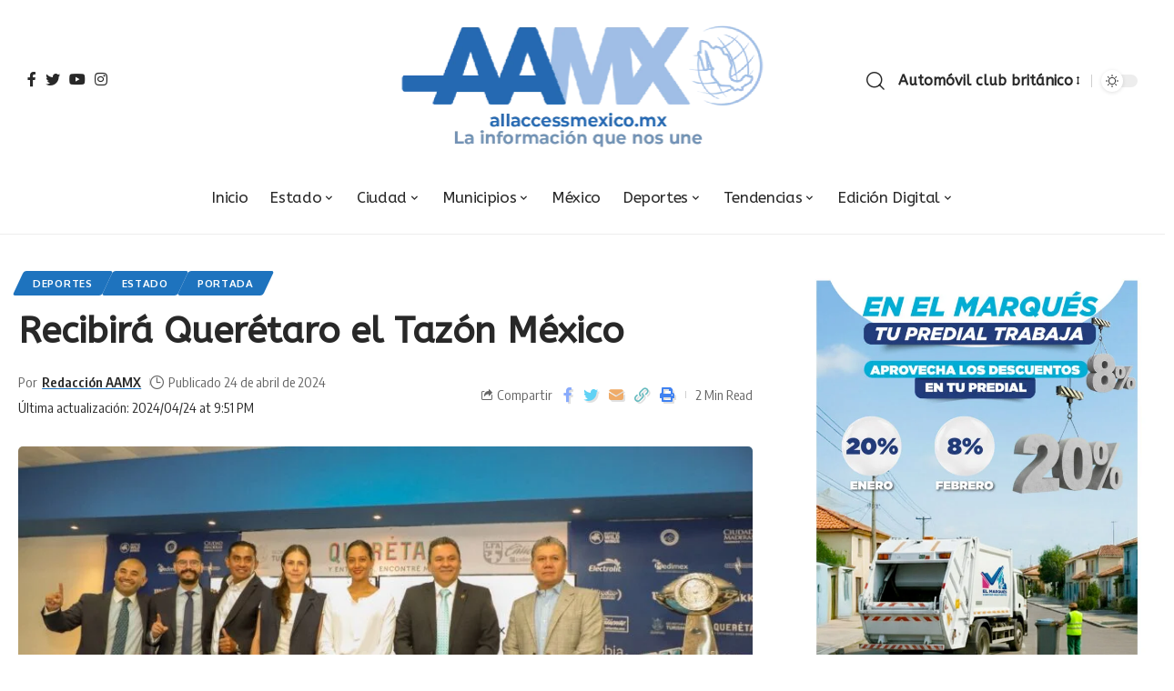

--- FILE ---
content_type: text/html; charset=UTF-8
request_url: https://allaccessmexico.mx/recibira-queretaro-el-tazon-mexico/
body_size: 29582
content:
<!DOCTYPE html>
<html lang="es">
<head>
    <meta charset="UTF-8">
    <meta http-equiv="X-UA-Compatible" content="IE=edge">
    <meta name="viewport" content="width=device-width, initial-scale=1">
    <link rel="profile" href="https://gmpg.org/xfn/11">
	<title>Recibirá Querétaro el Tazón México &#8211; All Access México</title>
<meta name='robots' content='max-image-preview:large' />
<link rel="preconnect" href="https://fonts.gstatic.com" crossorigin><link rel="preload" as="style" onload="this.onload=null;this.rel='stylesheet'" id="rb-preload-gfonts" href="https://fonts.googleapis.com/css?family=ABeeZee%3A400%2C400italic%2C%7COxygen%3A400%2C700%7CEncode+Sans+Condensed%3A400%2C500%2C600%2C700%2C800&amp;display=swap" crossorigin><noscript><link rel="stylesheet" href="https://fonts.googleapis.com/css?family=ABeeZee%3A400%2C400italic%2C%7COxygen%3A400%2C700%7CEncode+Sans+Condensed%3A400%2C500%2C600%2C700%2C800&amp;display=swap"></noscript><link rel='dns-prefetch' href='//www.googletagmanager.com' />
<link rel="alternate" type="application/rss+xml" title="All Access México &raquo; Feed" href="https://allaccessmexico.mx/feed/" />
<link rel="alternate" title="oEmbed (JSON)" type="application/json+oembed" href="https://allaccessmexico.mx/wp-json/oembed/1.0/embed?url=https%3A%2F%2Fallaccessmexico.mx%2Frecibira-queretaro-el-tazon-mexico%2F" />
<link rel="alternate" title="oEmbed (XML)" type="text/xml+oembed" href="https://allaccessmexico.mx/wp-json/oembed/1.0/embed?url=https%3A%2F%2Fallaccessmexico.mx%2Frecibira-queretaro-el-tazon-mexico%2F&#038;format=xml" />
<script type="application/ld+json">{"@context":"https://schema.org","@type":"Organization","legalName":"All Access M\u00e9xico","url":"https://allaccessmexico.mx/","sameAs":["https://www.facebook.com/ALLACCESSMEXIC0","https://twitter.com/ALLACCESSMEXIC0","https://www.instagram.com/allaccessmexico/","https://www.youtube.com/@ALLACCESSMEXICO./videos"]}</script>
<style id='wp-img-auto-sizes-contain-inline-css'>
img:is([sizes=auto i],[sizes^="auto," i]){contain-intrinsic-size:3000px 1500px}
/*# sourceURL=wp-img-auto-sizes-contain-inline-css */
</style>

<style id='wp-emoji-styles-inline-css'>

	img.wp-smiley, img.emoji {
		display: inline !important;
		border: none !important;
		box-shadow: none !important;
		height: 1em !important;
		width: 1em !important;
		margin: 0 0.07em !important;
		vertical-align: -0.1em !important;
		background: none !important;
		padding: 0 !important;
	}
/*# sourceURL=wp-emoji-styles-inline-css */
</style>
<link rel='stylesheet' id='wp-block-library-css' href='https://allaccessmexico.mx/wp-includes/css/dist/block-library/style.min.css?ver=6.9' media='all' />
<style id='classic-theme-styles-inline-css'>
/*! This file is auto-generated */
.wp-block-button__link{color:#fff;background-color:#32373c;border-radius:9999px;box-shadow:none;text-decoration:none;padding:calc(.667em + 2px) calc(1.333em + 2px);font-size:1.125em}.wp-block-file__button{background:#32373c;color:#fff;text-decoration:none}
/*# sourceURL=/wp-includes/css/classic-themes.min.css */
</style>
<style id='global-styles-inline-css'>
:root{--wp--preset--aspect-ratio--square: 1;--wp--preset--aspect-ratio--4-3: 4/3;--wp--preset--aspect-ratio--3-4: 3/4;--wp--preset--aspect-ratio--3-2: 3/2;--wp--preset--aspect-ratio--2-3: 2/3;--wp--preset--aspect-ratio--16-9: 16/9;--wp--preset--aspect-ratio--9-16: 9/16;--wp--preset--color--black: #000000;--wp--preset--color--cyan-bluish-gray: #abb8c3;--wp--preset--color--white: #ffffff;--wp--preset--color--pale-pink: #f78da7;--wp--preset--color--vivid-red: #cf2e2e;--wp--preset--color--luminous-vivid-orange: #ff6900;--wp--preset--color--luminous-vivid-amber: #fcb900;--wp--preset--color--light-green-cyan: #7bdcb5;--wp--preset--color--vivid-green-cyan: #00d084;--wp--preset--color--pale-cyan-blue: #8ed1fc;--wp--preset--color--vivid-cyan-blue: #0693e3;--wp--preset--color--vivid-purple: #9b51e0;--wp--preset--gradient--vivid-cyan-blue-to-vivid-purple: linear-gradient(135deg,rgb(6,147,227) 0%,rgb(155,81,224) 100%);--wp--preset--gradient--light-green-cyan-to-vivid-green-cyan: linear-gradient(135deg,rgb(122,220,180) 0%,rgb(0,208,130) 100%);--wp--preset--gradient--luminous-vivid-amber-to-luminous-vivid-orange: linear-gradient(135deg,rgb(252,185,0) 0%,rgb(255,105,0) 100%);--wp--preset--gradient--luminous-vivid-orange-to-vivid-red: linear-gradient(135deg,rgb(255,105,0) 0%,rgb(207,46,46) 100%);--wp--preset--gradient--very-light-gray-to-cyan-bluish-gray: linear-gradient(135deg,rgb(238,238,238) 0%,rgb(169,184,195) 100%);--wp--preset--gradient--cool-to-warm-spectrum: linear-gradient(135deg,rgb(74,234,220) 0%,rgb(151,120,209) 20%,rgb(207,42,186) 40%,rgb(238,44,130) 60%,rgb(251,105,98) 80%,rgb(254,248,76) 100%);--wp--preset--gradient--blush-light-purple: linear-gradient(135deg,rgb(255,206,236) 0%,rgb(152,150,240) 100%);--wp--preset--gradient--blush-bordeaux: linear-gradient(135deg,rgb(254,205,165) 0%,rgb(254,45,45) 50%,rgb(107,0,62) 100%);--wp--preset--gradient--luminous-dusk: linear-gradient(135deg,rgb(255,203,112) 0%,rgb(199,81,192) 50%,rgb(65,88,208) 100%);--wp--preset--gradient--pale-ocean: linear-gradient(135deg,rgb(255,245,203) 0%,rgb(182,227,212) 50%,rgb(51,167,181) 100%);--wp--preset--gradient--electric-grass: linear-gradient(135deg,rgb(202,248,128) 0%,rgb(113,206,126) 100%);--wp--preset--gradient--midnight: linear-gradient(135deg,rgb(2,3,129) 0%,rgb(40,116,252) 100%);--wp--preset--font-size--small: 13px;--wp--preset--font-size--medium: 20px;--wp--preset--font-size--large: 36px;--wp--preset--font-size--x-large: 42px;--wp--preset--spacing--20: 0.44rem;--wp--preset--spacing--30: 0.67rem;--wp--preset--spacing--40: 1rem;--wp--preset--spacing--50: 1.5rem;--wp--preset--spacing--60: 2.25rem;--wp--preset--spacing--70: 3.38rem;--wp--preset--spacing--80: 5.06rem;--wp--preset--shadow--natural: 6px 6px 9px rgba(0, 0, 0, 0.2);--wp--preset--shadow--deep: 12px 12px 50px rgba(0, 0, 0, 0.4);--wp--preset--shadow--sharp: 6px 6px 0px rgba(0, 0, 0, 0.2);--wp--preset--shadow--outlined: 6px 6px 0px -3px rgb(255, 255, 255), 6px 6px rgb(0, 0, 0);--wp--preset--shadow--crisp: 6px 6px 0px rgb(0, 0, 0);}:where(.is-layout-flex){gap: 0.5em;}:where(.is-layout-grid){gap: 0.5em;}body .is-layout-flex{display: flex;}.is-layout-flex{flex-wrap: wrap;align-items: center;}.is-layout-flex > :is(*, div){margin: 0;}body .is-layout-grid{display: grid;}.is-layout-grid > :is(*, div){margin: 0;}:where(.wp-block-columns.is-layout-flex){gap: 2em;}:where(.wp-block-columns.is-layout-grid){gap: 2em;}:where(.wp-block-post-template.is-layout-flex){gap: 1.25em;}:where(.wp-block-post-template.is-layout-grid){gap: 1.25em;}.has-black-color{color: var(--wp--preset--color--black) !important;}.has-cyan-bluish-gray-color{color: var(--wp--preset--color--cyan-bluish-gray) !important;}.has-white-color{color: var(--wp--preset--color--white) !important;}.has-pale-pink-color{color: var(--wp--preset--color--pale-pink) !important;}.has-vivid-red-color{color: var(--wp--preset--color--vivid-red) !important;}.has-luminous-vivid-orange-color{color: var(--wp--preset--color--luminous-vivid-orange) !important;}.has-luminous-vivid-amber-color{color: var(--wp--preset--color--luminous-vivid-amber) !important;}.has-light-green-cyan-color{color: var(--wp--preset--color--light-green-cyan) !important;}.has-vivid-green-cyan-color{color: var(--wp--preset--color--vivid-green-cyan) !important;}.has-pale-cyan-blue-color{color: var(--wp--preset--color--pale-cyan-blue) !important;}.has-vivid-cyan-blue-color{color: var(--wp--preset--color--vivid-cyan-blue) !important;}.has-vivid-purple-color{color: var(--wp--preset--color--vivid-purple) !important;}.has-black-background-color{background-color: var(--wp--preset--color--black) !important;}.has-cyan-bluish-gray-background-color{background-color: var(--wp--preset--color--cyan-bluish-gray) !important;}.has-white-background-color{background-color: var(--wp--preset--color--white) !important;}.has-pale-pink-background-color{background-color: var(--wp--preset--color--pale-pink) !important;}.has-vivid-red-background-color{background-color: var(--wp--preset--color--vivid-red) !important;}.has-luminous-vivid-orange-background-color{background-color: var(--wp--preset--color--luminous-vivid-orange) !important;}.has-luminous-vivid-amber-background-color{background-color: var(--wp--preset--color--luminous-vivid-amber) !important;}.has-light-green-cyan-background-color{background-color: var(--wp--preset--color--light-green-cyan) !important;}.has-vivid-green-cyan-background-color{background-color: var(--wp--preset--color--vivid-green-cyan) !important;}.has-pale-cyan-blue-background-color{background-color: var(--wp--preset--color--pale-cyan-blue) !important;}.has-vivid-cyan-blue-background-color{background-color: var(--wp--preset--color--vivid-cyan-blue) !important;}.has-vivid-purple-background-color{background-color: var(--wp--preset--color--vivid-purple) !important;}.has-black-border-color{border-color: var(--wp--preset--color--black) !important;}.has-cyan-bluish-gray-border-color{border-color: var(--wp--preset--color--cyan-bluish-gray) !important;}.has-white-border-color{border-color: var(--wp--preset--color--white) !important;}.has-pale-pink-border-color{border-color: var(--wp--preset--color--pale-pink) !important;}.has-vivid-red-border-color{border-color: var(--wp--preset--color--vivid-red) !important;}.has-luminous-vivid-orange-border-color{border-color: var(--wp--preset--color--luminous-vivid-orange) !important;}.has-luminous-vivid-amber-border-color{border-color: var(--wp--preset--color--luminous-vivid-amber) !important;}.has-light-green-cyan-border-color{border-color: var(--wp--preset--color--light-green-cyan) !important;}.has-vivid-green-cyan-border-color{border-color: var(--wp--preset--color--vivid-green-cyan) !important;}.has-pale-cyan-blue-border-color{border-color: var(--wp--preset--color--pale-cyan-blue) !important;}.has-vivid-cyan-blue-border-color{border-color: var(--wp--preset--color--vivid-cyan-blue) !important;}.has-vivid-purple-border-color{border-color: var(--wp--preset--color--vivid-purple) !important;}.has-vivid-cyan-blue-to-vivid-purple-gradient-background{background: var(--wp--preset--gradient--vivid-cyan-blue-to-vivid-purple) !important;}.has-light-green-cyan-to-vivid-green-cyan-gradient-background{background: var(--wp--preset--gradient--light-green-cyan-to-vivid-green-cyan) !important;}.has-luminous-vivid-amber-to-luminous-vivid-orange-gradient-background{background: var(--wp--preset--gradient--luminous-vivid-amber-to-luminous-vivid-orange) !important;}.has-luminous-vivid-orange-to-vivid-red-gradient-background{background: var(--wp--preset--gradient--luminous-vivid-orange-to-vivid-red) !important;}.has-very-light-gray-to-cyan-bluish-gray-gradient-background{background: var(--wp--preset--gradient--very-light-gray-to-cyan-bluish-gray) !important;}.has-cool-to-warm-spectrum-gradient-background{background: var(--wp--preset--gradient--cool-to-warm-spectrum) !important;}.has-blush-light-purple-gradient-background{background: var(--wp--preset--gradient--blush-light-purple) !important;}.has-blush-bordeaux-gradient-background{background: var(--wp--preset--gradient--blush-bordeaux) !important;}.has-luminous-dusk-gradient-background{background: var(--wp--preset--gradient--luminous-dusk) !important;}.has-pale-ocean-gradient-background{background: var(--wp--preset--gradient--pale-ocean) !important;}.has-electric-grass-gradient-background{background: var(--wp--preset--gradient--electric-grass) !important;}.has-midnight-gradient-background{background: var(--wp--preset--gradient--midnight) !important;}.has-small-font-size{font-size: var(--wp--preset--font-size--small) !important;}.has-medium-font-size{font-size: var(--wp--preset--font-size--medium) !important;}.has-large-font-size{font-size: var(--wp--preset--font-size--large) !important;}.has-x-large-font-size{font-size: var(--wp--preset--font-size--x-large) !important;}
:where(.wp-block-post-template.is-layout-flex){gap: 1.25em;}:where(.wp-block-post-template.is-layout-grid){gap: 1.25em;}
:where(.wp-block-term-template.is-layout-flex){gap: 1.25em;}:where(.wp-block-term-template.is-layout-grid){gap: 1.25em;}
:where(.wp-block-columns.is-layout-flex){gap: 2em;}:where(.wp-block-columns.is-layout-grid){gap: 2em;}
:root :where(.wp-block-pullquote){font-size: 1.5em;line-height: 1.6;}
/*# sourceURL=global-styles-inline-css */
</style>

<link rel='stylesheet' id='foxiz-main-css' href='https://allaccessmexico.mx/wp-content/themes/foxiz/assets/css/main.css?ver=1.6.3' media='all' />
<link rel='stylesheet' id='foxiz-print-css' href='https://allaccessmexico.mx/wp-content/themes/foxiz/assets/css/print.css?ver=1.6.3' media='all' />
<link rel='stylesheet' id='foxiz-style-css' href='https://allaccessmexico.mx/wp-content/themes/foxiz/style.css?ver=1.6.3' media='all' />
<style id='foxiz-style-inline-css'>
:root {--body-family:ABeeZee;--h1-family:ABeeZee;--h2-family:ABeeZee;--h3-family:ABeeZee;--h4-family:ABeeZee;--h5-family:ABeeZee;--menu-family:ABeeZee;--menu-fweight:400;--menu-transform:capitalize;}:root {--g-color :#1e73be;--g-color-90 :#1e73bee6;}[data-theme="dark"], .light-scheme {--g-color :#1e73be;--g-color-90 :#1e73bee6;}[data-theme="dark"].is-hd-4 {--nav-bg: #191c20;--nav-bg-from: #191c20;--nav-bg-to: #191c20;}.is-hd-5, body.is-hd-5:not(.sticky-on) {--nav-height :80px;--hd5-logo-height :150px;}[data-theme="dark"].is-hd-5, [data-theme="dark"].is-hd-5:not(.sticky-on) {--nav-bg: #191c20;--nav-bg-from: #191c20;--nav-bg-to: #191c20;}:root {--max-width-wo-sb : 860px;--hyperlink-line-color :var(--g-color);}.search-header:before { background-repeat : no-repeat;background-size : cover;background-attachment : scroll;background-position : center center;}[data-theme="dark"] .search-header:before { background-repeat : no-repeat;background-size : cover;background-attachment : scroll;background-position : center center;}.footer-has-bg { background-color : #9fbee5;}[data-theme="dark"] .footer-has-bg { background-color : #16181c;}#amp-mobile-version-switcher { display: none; }
/*# sourceURL=foxiz-style-inline-css */
</style>
<script src="https://allaccessmexico.mx/wp-includes/js/jquery/jquery.min.js?ver=3.7.1" id="jquery-core-js"></script>
<script src="https://allaccessmexico.mx/wp-includes/js/jquery/jquery-migrate.min.js?ver=3.4.1" id="jquery-migrate-js"></script>

<!-- Fragmento de código de la etiqueta de Google (gtag.js) añadida por Site Kit -->
<!-- Fragmento de código de Google Analytics añadido por Site Kit -->
<script src="https://www.googletagmanager.com/gtag/js?id=GT-NCH9KPW" id="google_gtagjs-js" async></script>
<script id="google_gtagjs-js-after">
window.dataLayer = window.dataLayer || [];function gtag(){dataLayer.push(arguments);}
gtag("set","linker",{"domains":["allaccessmexico.mx"]});
gtag("js", new Date());
gtag("set", "developer_id.dZTNiMT", true);
gtag("config", "GT-NCH9KPW");
//# sourceURL=google_gtagjs-js-after
</script>
<script src="https://allaccessmexico.mx/wp-content/themes/foxiz/assets/js/highlight-share.js?ver=1" id="highlight-share-js"></script>
<link rel="https://api.w.org/" href="https://allaccessmexico.mx/wp-json/" /><link rel="alternate" title="JSON" type="application/json" href="https://allaccessmexico.mx/wp-json/wp/v2/posts/86524" /><link rel="EditURI" type="application/rsd+xml" title="RSD" href="https://allaccessmexico.mx/xmlrpc.php?rsd" />
<meta name="generator" content="WordPress 6.9" />
<link rel="canonical" href="https://allaccessmexico.mx/recibira-queretaro-el-tazon-mexico/" />
<link rel='shortlink' href='https://allaccessmexico.mx/?p=86524' />
<meta name="generator" content="Site Kit by Google 1.168.0" />
<!-- Metaetiquetas de Google AdSense añadidas por Site Kit -->
<meta name="google-adsense-platform-account" content="ca-host-pub-2644536267352236">
<meta name="google-adsense-platform-domain" content="sitekit.withgoogle.com">
<!-- Acabar con las metaetiquetas de Google AdSense añadidas por Site Kit -->
<meta name="generator" content="Elementor 3.33.6; features: e_font_icon_svg, additional_custom_breakpoints; settings: css_print_method-external, google_font-enabled, font_display-swap">
<script type="application/ld+json">{"@context":"https://schema.org","@type":"WebSite","@id":"https://allaccessmexico.mx/#website","url":"https://allaccessmexico.mx/","name":"All Access M\u00e9xico","potentialAction":{"@type":"SearchAction","target":"https://allaccessmexico.mx/?s={search_term_string}","query-input":"required name=search_term_string"}}</script>
			<style>
				.e-con.e-parent:nth-of-type(n+4):not(.e-lazyloaded):not(.e-no-lazyload),
				.e-con.e-parent:nth-of-type(n+4):not(.e-lazyloaded):not(.e-no-lazyload) * {
					background-image: none !important;
				}
				@media screen and (max-height: 1024px) {
					.e-con.e-parent:nth-of-type(n+3):not(.e-lazyloaded):not(.e-no-lazyload),
					.e-con.e-parent:nth-of-type(n+3):not(.e-lazyloaded):not(.e-no-lazyload) * {
						background-image: none !important;
					}
				}
				@media screen and (max-height: 640px) {
					.e-con.e-parent:nth-of-type(n+2):not(.e-lazyloaded):not(.e-no-lazyload),
					.e-con.e-parent:nth-of-type(n+2):not(.e-lazyloaded):not(.e-no-lazyload) * {
						background-image: none !important;
					}
				}
			</style>
			            <meta property="og:title" content="Recibirá Querétaro el Tazón México"/>
            <meta property="og:url" content="https://allaccessmexico.mx/recibira-queretaro-el-tazon-mexico/"/>
            <meta property="og:site_name" content="All Access México"/>
			                <meta property="og:image" content="https://allaccessmexico.mx/wp-content/uploads/2024/04/10-20.jpg"/>
						                <meta property="og:type" content="article"/>
                <meta property="article:published_time" content="2024-04-25T02:27:46+00:00"/>
                <meta property="article:modified_time" content="2024-04-25T03:51:00+00:00"/>
                <meta name="author" content="Redacción AAMX"/>
                <meta name="twitter:card" content="summary_large_image"/>
                <meta name="twitter:creator" content="@All Access México"/>
                <meta name="twitter:label1" content="Written by"/>
                <meta name="twitter:data1" content="Redacción AAMX"/>
				                <meta name="twitter:label2" content="Est. reading time"/>
                <meta name="twitter:data2" content="2 minutes"/>
			<link rel="icon" href="https://allaccessmexico.mx/wp-content/uploads/2023/12/cropped-cropped-pARA-PORTADA-32x32.png" sizes="32x32" />
<link rel="icon" href="https://allaccessmexico.mx/wp-content/uploads/2023/12/cropped-cropped-pARA-PORTADA-192x192.png" sizes="192x192" />
<link rel="apple-touch-icon" href="https://allaccessmexico.mx/wp-content/uploads/2023/12/cropped-cropped-pARA-PORTADA-180x180.png" />
<meta name="msapplication-TileImage" content="https://allaccessmexico.mx/wp-content/uploads/2023/12/cropped-cropped-pARA-PORTADA-270x270.png" />
</head>
<body class="wp-singular post-template-default single single-post postid-86524 single-format-standard wp-custom-logo wp-embed-responsive wp-theme-foxiz elementor-default elementor-kit-80593 menu-ani-1 hover-ani-1 is-rm-1 wc-res-list is-hd-5 is-standard-8 is-backtop is-mstick is-smart-sticky yes-tstick top-spacing sync-bookmarks" data-theme="default">
<div class="site-outer">
	        <header id="site-header" class="header-wrap rb-section header-5 header-fw style-border has-quick-menu">
			        <div class="reading-indicator"><span id="reading-progress"></span></div>
		            <div class="logo-sec">
                <div class="logo-sec-inner rb-container edge-padding">
                    <div class="logo-sec-left">
						            <div class="header-social-list wnav-holder"><a class="social-link-facebook" data-title="Facebook" href="https://www.facebook.com/ALLACCESSMEXIC0" target="_blank" rel="noopener nofollow"><i class="rbi rbi-facebook"></i></a><a class="social-link-twitter" data-title="Twitter" href="https://twitter.com/ALLACCESSMEXIC0" target="_blank" rel="noopener nofollow"><i class="rbi rbi-twitter"></i></a><a class="social-link-youtube" data-title="YouTube" href="https://www.youtube.com/@ALLACCESSMEXICO./videos" target="_blank" rel="noopener nofollow"><i class="rbi rbi-youtube"></i></a><a class="social-link-instagram" data-title="Instagram" href="https://www.instagram.com/allaccessmexico/" target="_blank" rel="noopener nofollow"><i class="rbi rbi-instagram"></i></a></div>
		                    </div>
                    <div class="logo-sec-center">        <div class="logo-wrap is-image-logo site-branding">
            <a href="https://allaccessmexico.mx/" class="logo" title="All Access México">
				<img fetchpriority="high" class="logo-default" data-mode="default" height="295" width="813" src="https://allaccessmexico.mx/wp-content/uploads/2024/01/Recurso-1.png" srcset="https://allaccessmexico.mx/wp-content/uploads/2024/01/Recurso-1.png 1x,https://allaccessmexico.mx/wp-content/uploads/2024/01/Recurso-1.png 2x" alt="All Access México"><img class="logo-dark" data-mode="dark" height="295" width="813" src="https://allaccessmexico.mx/wp-content/uploads/2024/01/Recurso-1.png" srcset="https://allaccessmexico.mx/wp-content/uploads/2024/01/Recurso-1.png 1x,https://allaccessmexico.mx/wp-content/uploads/2024/01/Recurso-1.png 2x" alt="All Access México">            </a>
        </div>
		</div>
                    <div class="logo-sec-right">
                        <div class="navbar-right">
							        <div class="wnav-holder w-header-search header-dropdown-outer">
            <a href="#" data-title="Buscar" class="icon-holder header-element search-btn search-trigger">
				<i class="rbi rbi-search wnav-icon"></i>            </a>
			                <div class="header-dropdown">
                    <div class="header-search-form">
						        <form method="get" action="https://allaccessmexico.mx/" class="rb-search-form">
            <div class="search-form-inner">
				                    <span class="search-icon"><i class="rbi rbi-search"></i></span>
				                <span class="search-text"><input type="text" class="field" placeholder="Search Headlines, News..." value="" name="s"/></span>
                <span class="rb-search-submit"><input type="submit" value="Buscar"/>                        <i class="rbi rbi-cright"></i></span>
            </div>
        </form>
							                    </div>
                </div>
			        </div>
		        <div class="wnav-holder font-resizer">
            <a href="#" class="font-resizer-trigger" data-title="Resizer"><strong>Automóvil club británico</strong></a>
        </div>
		        <div class="dark-mode-toggle-wrap">
            <div class="dark-mode-toggle">
                <span class="dark-mode-slide">
                    <i class="dark-mode-slide-btn mode-icon-dark" data-title="Cambiar a luz"><svg class="svg-icon svg-mode-dark" aria-hidden="true" role="img" focusable="false" xmlns="http://www.w3.org/2000/svg" viewBox="0 0 512 512"><path fill="currentColor" d="M507.681,209.011c-1.297-6.991-7.324-12.111-14.433-12.262c-7.104-0.122-13.347,4.711-14.936,11.643 c-15.26,66.497-73.643,112.94-141.978,112.94c-80.321,0-145.667-65.346-145.667-145.666c0-68.335,46.443-126.718,112.942-141.976 c6.93-1.59,11.791-7.826,11.643-14.934c-0.149-7.108-5.269-13.136-12.259-14.434C287.546,1.454,271.735,0,256,0 C187.62,0,123.333,26.629,74.98,74.981C26.628,123.333,0,187.62,0,256s26.628,132.667,74.98,181.019 C123.333,485.371,187.62,512,256,512s132.667-26.629,181.02-74.981C485.372,388.667,512,324.38,512,256 C512,240.278,510.546,224.469,507.681,209.011z" /></svg></i>
                    <i class="dark-mode-slide-btn mode-icon-default" data-title="Switch to Dark"><svg class="svg-icon svg-mode-light" aria-hidden="true" role="img" focusable="false" xmlns="http://www.w3.org/2000/svg" viewBox="0 0 232.447 232.447"><path fill="currentColor" d="M116.211,194.8c-4.143,0-7.5,3.357-7.5,7.5v22.643c0,4.143,3.357,7.5,7.5,7.5s7.5-3.357,7.5-7.5V202.3 C123.711,198.157,120.354,194.8,116.211,194.8z" /><path fill="currentColor" d="M116.211,37.645c4.143,0,7.5-3.357,7.5-7.5V7.505c0-4.143-3.357-7.5-7.5-7.5s-7.5,3.357-7.5,7.5v22.641 C108.711,34.288,112.068,37.645,116.211,37.645z" /><path fill="currentColor" d="M50.054,171.78l-16.016,16.008c-2.93,2.929-2.931,7.677-0.003,10.606c1.465,1.466,3.385,2.198,5.305,2.198 c1.919,0,3.838-0.731,5.302-2.195l16.016-16.008c2.93-2.929,2.931-7.677,0.003-10.606C57.731,168.852,52.982,168.851,50.054,171.78 z" /><path fill="currentColor" d="M177.083,62.852c1.919,0,3.838-0.731,5.302-2.195L198.4,44.649c2.93-2.929,2.931-7.677,0.003-10.606 c-2.93-2.932-7.679-2.931-10.607-0.003l-16.016,16.008c-2.93,2.929-2.931,7.677-0.003,10.607 C173.243,62.12,175.163,62.852,177.083,62.852z" /><path fill="currentColor" d="M37.645,116.224c0-4.143-3.357-7.5-7.5-7.5H7.5c-4.143,0-7.5,3.357-7.5,7.5s3.357,7.5,7.5,7.5h22.645 C34.287,123.724,37.645,120.366,37.645,116.224z" /><path fill="currentColor" d="M224.947,108.724h-22.652c-4.143,0-7.5,3.357-7.5,7.5s3.357,7.5,7.5,7.5h22.652c4.143,0,7.5-3.357,7.5-7.5 S229.09,108.724,224.947,108.724z" /><path fill="currentColor" d="M50.052,60.655c1.465,1.465,3.384,2.197,5.304,2.197c1.919,0,3.839-0.732,5.303-2.196c2.93-2.929,2.93-7.678,0.001-10.606 L44.652,34.042c-2.93-2.93-7.679-2.929-10.606-0.001c-2.93,2.929-2.93,7.678-0.001,10.606L50.052,60.655z" /><path fill="currentColor" d="M182.395,171.782c-2.93-2.929-7.679-2.93-10.606-0.001c-2.93,2.929-2.93,7.678-0.001,10.607l16.007,16.008 c1.465,1.465,3.384,2.197,5.304,2.197c1.919,0,3.839-0.732,5.303-2.196c2.93-2.929,2.93-7.678,0.001-10.607L182.395,171.782z" /><path fill="currentColor" d="M116.22,48.7c-37.232,0-67.523,30.291-67.523,67.523s30.291,67.523,67.523,67.523s67.522-30.291,67.522-67.523 S153.452,48.7,116.22,48.7z M116.22,168.747c-28.962,0-52.523-23.561-52.523-52.523S87.258,63.7,116.22,63.7 c28.961,0,52.522,23.562,52.522,52.523S145.181,168.747,116.22,168.747z" /></svg></i>
                </span>
            </div>
        </div>
		                        </div>
                    </div>
                </div>
            </div>
            <div id="navbar-outer" class="navbar-outer">
                <div id="sticky-holder" class="sticky-holder">
                    <div class="navbar-wrap">
                        <div class="rb-container edge-padding">
                            <div class="navbar-inner">
                                <div class="navbar-center">
									        <nav id="site-navigation" class="main-menu-wrap" aria-label="main menu"><ul id="menu-main-1" class="main-menu rb-menu large-menu" itemscope itemtype="https://www.schema.org/SiteNavigationElement"><li class="menu-item menu-item-type-custom menu-item-object-custom menu-item-home menu-item-80301"><a href="https://allaccessmexico.mx"><span>Inicio</span></a></li>
<li class="menu-item menu-item-type-taxonomy menu-item-object-category current-post-ancestor current-menu-parent current-post-parent menu-item-80287 menu-item-has-children menu-has-child-mega is-child-wide"><a href="https://allaccessmexico.mx/category/estado/"><span>Estado</span></a><div class="mega-dropdown is-mega-category"><div class="rb-container edge-padding"><div class="mega-dropdown-inner"><div class="mega-header mega-header-fw"><span class="h4">Estado</span><a class="mega-link is-meta" href="https://allaccessmexico.mx/category/estado/"><span>Mostrar más</span><i class="rbi rbi-cright"></i></a></div><div id="mega-listing-80287" class="block-wrap block-small block-grid block-grid-small-1 rb-columns rb-col-5 is-gap-10"><div class="block-inner">        <div class="p-wrap p-grid p-grid-small-1" data-pid="123730">
	            <div class="feat-holder overlay-text">
				        <div class="p-featured">
			        <a class="p-flink" href="https://allaccessmexico.mx/cirr-recibe-apoyo-economico-de-tiendas-bara-para-reforzar-la-atencion-en-rehabilitacion/" title="CIRR recibe apoyo económico de Tiendas Bara para reforzar la atención en rehabilitación">
			<img width="330" height="220" src="https://allaccessmexico.mx/wp-content/uploads/2026/01/20-17-330x220.jpg" class="featured-img wp-post-image" alt="" decoding="async" />        </a>
		        </div>
	            </div>
		        <div class="p-content">
			<span class="entry-title h4">        <a class="p-url" href="https://allaccessmexico.mx/cirr-recibe-apoyo-economico-de-tiendas-bara-para-reforzar-la-atencion-en-rehabilitacion/" rel="bookmark">CIRR recibe apoyo económico de Tiendas Bara para reforzar la atención en rehabilitación</a></span>            <div class="p-meta">
                <div class="meta-inner is-meta">
					<span class="meta-el meta-date">
		<i class="rbi rbi-clock"></i>            <time class="date published" datetime="2026-01-22T20:44:44-06:00">22 de enero de 2026</time>
		        </span>
		                </div>
				            </div>
		        </div>
		        </div>
	        <div class="p-wrap p-grid p-grid-small-1" data-pid="123726">
	            <div class="feat-holder overlay-text">
				        <div class="p-featured">
			        <a class="p-flink" href="https://allaccessmexico.mx/felifer-macias-entrega-rehabilitacion-de-vialidades-en-los-fresnos-con-inversion-cercana-a-9-millones-de-pesos/" title="Felifer Macías entrega rehabilitación de vialidades en Los Fresnos con inversión cercana a 9 millones de pesos">
			<img loading="lazy" width="330" height="220" src="https://allaccessmexico.mx/wp-content/uploads/2026/01/19-17-330x220.jpg" class="featured-img wp-post-image" alt="" decoding="async" />        </a>
		        </div>
	            </div>
		        <div class="p-content">
			<span class="entry-title h4">        <a class="p-url" href="https://allaccessmexico.mx/felifer-macias-entrega-rehabilitacion-de-vialidades-en-los-fresnos-con-inversion-cercana-a-9-millones-de-pesos/" rel="bookmark">Felifer Macías entrega rehabilitación de vialidades en Los Fresnos con inversión cercana a 9 millones de pesos</a></span>            <div class="p-meta">
                <div class="meta-inner is-meta">
					<span class="meta-el meta-date">
		<i class="rbi rbi-clock"></i>            <time class="date published" datetime="2026-01-22T20:41:21-06:00">22 de enero de 2026</time>
		        </span>
		                </div>
				            </div>
		        </div>
		        </div>
	        <div class="p-wrap p-grid p-grid-small-1" data-pid="123723">
	            <div class="feat-holder overlay-text">
				        <div class="p-featured">
			        <a class="p-flink" href="https://allaccessmexico.mx/secretaria-de-la-mujer-de-queretaro-se-traslada-al-centro-de-empoderamiento-para-fortalecer-la-atencion/" title="Secretaría de la Mujer de Querétaro se traslada al Centro de Empoderamiento para fortalecer la atención">
			<img loading="lazy" width="330" height="220" src="https://allaccessmexico.mx/wp-content/uploads/2026/01/18-17-330x220.jpg" class="featured-img wp-post-image" alt="" decoding="async" />        </a>
		        </div>
	            </div>
		        <div class="p-content">
			<span class="entry-title h4">        <a class="p-url" href="https://allaccessmexico.mx/secretaria-de-la-mujer-de-queretaro-se-traslada-al-centro-de-empoderamiento-para-fortalecer-la-atencion/" rel="bookmark">Secretaría de la Mujer de Querétaro se traslada al Centro de Empoderamiento para fortalecer la atención</a></span>            <div class="p-meta">
                <div class="meta-inner is-meta">
					<span class="meta-el meta-date">
		<i class="rbi rbi-clock"></i>            <time class="date published" datetime="2026-01-22T20:40:10-06:00">22 de enero de 2026</time>
		        </span>
		                </div>
				            </div>
		        </div>
		        </div>
	        <div class="p-wrap p-grid p-grid-small-1" data-pid="123719">
	            <div class="feat-holder overlay-text">
				        <div class="p-featured">
			        <a class="p-flink" href="https://allaccessmexico.mx/queretaro-impulsa-su-turismo-creativo-y-gastronomico-ante-el-mundo-durante-fitur-en-madrid/" title="Querétaro impulsa su turismo creativo y gastronómico ante el mundo durante FITUR en Madrid">
			<img loading="lazy" width="330" height="220" src="https://allaccessmexico.mx/wp-content/uploads/2026/01/17-17-330x220.jpg" class="featured-img wp-post-image" alt="" decoding="async" />        </a>
		        </div>
	            </div>
		        <div class="p-content">
			<span class="entry-title h4">        <a class="p-url" href="https://allaccessmexico.mx/queretaro-impulsa-su-turismo-creativo-y-gastronomico-ante-el-mundo-durante-fitur-en-madrid/" rel="bookmark">Querétaro impulsa su turismo creativo y gastronómico ante el mundo durante FITUR en Madrid</a></span>            <div class="p-meta">
                <div class="meta-inner is-meta">
					<span class="meta-el meta-date">
		<i class="rbi rbi-clock"></i>            <time class="date published" datetime="2026-01-22T20:39:00-06:00">22 de enero de 2026</time>
		        </span>
		                </div>
				            </div>
		        </div>
		        </div>
	        <div class="p-wrap p-grid p-grid-small-1" data-pid="123716">
	            <div class="feat-holder overlay-text">
				        <div class="p-featured">
			        <a class="p-flink" href="https://allaccessmexico.mx/el-tri-encabezara-concierto-gratuito-en-el-marques-como-parte-de-el-marques-suena/" title="El Tri encabezará concierto gratuito en El Marqués como parte de “El Marqués Suena”">
			<img loading="lazy" width="330" height="220" src="https://allaccessmexico.mx/wp-content/uploads/2026/01/16-17-330x220.jpg" class="featured-img wp-post-image" alt="" decoding="async" />        </a>
		        </div>
	            </div>
		        <div class="p-content">
			<span class="entry-title h4">        <a class="p-url" href="https://allaccessmexico.mx/el-tri-encabezara-concierto-gratuito-en-el-marques-como-parte-de-el-marques-suena/" rel="bookmark">El Tri encabezará concierto gratuito en El Marqués como parte de “El Marqués Suena”</a></span>            <div class="p-meta">
                <div class="meta-inner is-meta">
					<span class="meta-el meta-date">
		<i class="rbi rbi-clock"></i>            <time class="date published" datetime="2026-01-22T20:31:42-06:00">22 de enero de 2026</time>
		        </span>
		                </div>
				            </div>
		        </div>
		        </div>
	</div></div></div></div></div></li>
<li class="menu-item menu-item-type-taxonomy menu-item-object-category menu-item-80280 menu-item-has-children menu-has-child-mega is-child-wide"><a href="https://allaccessmexico.mx/category/ciudad/"><span>Ciudad</span></a><div class="mega-dropdown is-mega-category"><div class="rb-container edge-padding"><div class="mega-dropdown-inner"><div class="mega-header mega-header-fw"><span class="h4">Ciudad</span><a class="mega-link is-meta" href="https://allaccessmexico.mx/category/ciudad/"><span>Mostrar más</span><i class="rbi rbi-cright"></i></a></div><div id="mega-listing-80280" class="block-wrap block-small block-grid block-grid-small-1 rb-columns rb-col-5 is-gap-10"><div class="block-inner">        <div class="p-wrap p-grid p-grid-small-1" data-pid="123730">
	            <div class="feat-holder overlay-text">
				        <div class="p-featured">
			        <a class="p-flink" href="https://allaccessmexico.mx/cirr-recibe-apoyo-economico-de-tiendas-bara-para-reforzar-la-atencion-en-rehabilitacion/" title="CIRR recibe apoyo económico de Tiendas Bara para reforzar la atención en rehabilitación">
			<img width="330" height="220" src="https://allaccessmexico.mx/wp-content/uploads/2026/01/20-17-330x220.jpg" class="featured-img wp-post-image" alt="" decoding="async" />        </a>
		        </div>
	            </div>
		        <div class="p-content">
			<span class="entry-title h4">        <a class="p-url" href="https://allaccessmexico.mx/cirr-recibe-apoyo-economico-de-tiendas-bara-para-reforzar-la-atencion-en-rehabilitacion/" rel="bookmark">CIRR recibe apoyo económico de Tiendas Bara para reforzar la atención en rehabilitación</a></span>            <div class="p-meta">
                <div class="meta-inner is-meta">
					<span class="meta-el meta-date">
		<i class="rbi rbi-clock"></i>            <time class="date published" datetime="2026-01-22T20:44:44-06:00">22 de enero de 2026</time>
		        </span>
		                </div>
				            </div>
		        </div>
		        </div>
	        <div class="p-wrap p-grid p-grid-small-1" data-pid="123726">
	            <div class="feat-holder overlay-text">
				        <div class="p-featured">
			        <a class="p-flink" href="https://allaccessmexico.mx/felifer-macias-entrega-rehabilitacion-de-vialidades-en-los-fresnos-con-inversion-cercana-a-9-millones-de-pesos/" title="Felifer Macías entrega rehabilitación de vialidades en Los Fresnos con inversión cercana a 9 millones de pesos">
			<img loading="lazy" width="330" height="220" src="https://allaccessmexico.mx/wp-content/uploads/2026/01/19-17-330x220.jpg" class="featured-img wp-post-image" alt="" decoding="async" />        </a>
		        </div>
	            </div>
		        <div class="p-content">
			<span class="entry-title h4">        <a class="p-url" href="https://allaccessmexico.mx/felifer-macias-entrega-rehabilitacion-de-vialidades-en-los-fresnos-con-inversion-cercana-a-9-millones-de-pesos/" rel="bookmark">Felifer Macías entrega rehabilitación de vialidades en Los Fresnos con inversión cercana a 9 millones de pesos</a></span>            <div class="p-meta">
                <div class="meta-inner is-meta">
					<span class="meta-el meta-date">
		<i class="rbi rbi-clock"></i>            <time class="date published" datetime="2026-01-22T20:41:21-06:00">22 de enero de 2026</time>
		        </span>
		                </div>
				            </div>
		        </div>
		        </div>
	        <div class="p-wrap p-grid p-grid-small-1" data-pid="123723">
	            <div class="feat-holder overlay-text">
				        <div class="p-featured">
			        <a class="p-flink" href="https://allaccessmexico.mx/secretaria-de-la-mujer-de-queretaro-se-traslada-al-centro-de-empoderamiento-para-fortalecer-la-atencion/" title="Secretaría de la Mujer de Querétaro se traslada al Centro de Empoderamiento para fortalecer la atención">
			<img loading="lazy" width="330" height="220" src="https://allaccessmexico.mx/wp-content/uploads/2026/01/18-17-330x220.jpg" class="featured-img wp-post-image" alt="" decoding="async" />        </a>
		        </div>
	            </div>
		        <div class="p-content">
			<span class="entry-title h4">        <a class="p-url" href="https://allaccessmexico.mx/secretaria-de-la-mujer-de-queretaro-se-traslada-al-centro-de-empoderamiento-para-fortalecer-la-atencion/" rel="bookmark">Secretaría de la Mujer de Querétaro se traslada al Centro de Empoderamiento para fortalecer la atención</a></span>            <div class="p-meta">
                <div class="meta-inner is-meta">
					<span class="meta-el meta-date">
		<i class="rbi rbi-clock"></i>            <time class="date published" datetime="2026-01-22T20:40:10-06:00">22 de enero de 2026</time>
		        </span>
		                </div>
				            </div>
		        </div>
		        </div>
	        <div class="p-wrap p-grid p-grid-small-1" data-pid="123719">
	            <div class="feat-holder overlay-text">
				        <div class="p-featured">
			        <a class="p-flink" href="https://allaccessmexico.mx/queretaro-impulsa-su-turismo-creativo-y-gastronomico-ante-el-mundo-durante-fitur-en-madrid/" title="Querétaro impulsa su turismo creativo y gastronómico ante el mundo durante FITUR en Madrid">
			<img loading="lazy" width="330" height="220" src="https://allaccessmexico.mx/wp-content/uploads/2026/01/17-17-330x220.jpg" class="featured-img wp-post-image" alt="" decoding="async" />        </a>
		        </div>
	            </div>
		        <div class="p-content">
			<span class="entry-title h4">        <a class="p-url" href="https://allaccessmexico.mx/queretaro-impulsa-su-turismo-creativo-y-gastronomico-ante-el-mundo-durante-fitur-en-madrid/" rel="bookmark">Querétaro impulsa su turismo creativo y gastronómico ante el mundo durante FITUR en Madrid</a></span>            <div class="p-meta">
                <div class="meta-inner is-meta">
					<span class="meta-el meta-date">
		<i class="rbi rbi-clock"></i>            <time class="date published" datetime="2026-01-22T20:39:00-06:00">22 de enero de 2026</time>
		        </span>
		                </div>
				            </div>
		        </div>
		        </div>
	        <div class="p-wrap p-grid p-grid-small-1" data-pid="123613">
	            <div class="feat-holder overlay-text">
				        <div class="p-featured">
			        <a class="p-flink" href="https://allaccessmexico.mx/santa-rosa-jauregui-estrenara-el-foro-queretaro-como-nuevo-centro-de-espectaculos/" title="Santa Rosa Jáuregui estrenará el Foro Querétaro como nuevo centro de espectáculos">
			<img loading="lazy" width="330" height="220" src="https://allaccessmexico.mx/wp-content/uploads/2026/01/10-16-330x220.jpg" class="featured-img wp-post-image" alt="" decoding="async" />        </a>
		        </div>
	            </div>
		        <div class="p-content">
			<span class="entry-title h4">        <a class="p-url" href="https://allaccessmexico.mx/santa-rosa-jauregui-estrenara-el-foro-queretaro-como-nuevo-centro-de-espectaculos/" rel="bookmark">Santa Rosa Jáuregui estrenará el Foro Querétaro como nuevo centro de espectáculos</a></span>            <div class="p-meta">
                <div class="meta-inner is-meta">
					<span class="meta-el meta-date">
		<i class="rbi rbi-clock"></i>            <time class="date published" datetime="2026-01-21T21:34:18-06:00">21 de enero de 2026</time>
		        </span>
		                </div>
				            </div>
		        </div>
		        </div>
	</div></div></div></div></div></li>
<li class="menu-item menu-item-type-custom menu-item-object-custom menu-item-home menu-item-has-children menu-item-80302"><a href="https://allaccessmexico.mx"><span>Municipios</span></a>
<ul class="sub-menu">
	<li id="menu-item-80295" class="menu-item menu-item-type-taxonomy menu-item-object-category menu-item-80295"><a href="https://allaccessmexico.mx/category/san-juan-del-rio/"><span>San Juan del Río</span></a></li>
	<li id="menu-item-80285" class="menu-item menu-item-type-taxonomy menu-item-object-category menu-item-80285"><a href="https://allaccessmexico.mx/category/el-marques/"><span>El Marqués</span></a></li>
	<li id="menu-item-80277" class="menu-item menu-item-type-taxonomy menu-item-object-category menu-item-80277"><a href="https://allaccessmexico.mx/category/amealco/"><span>Amealco</span></a></li>
	<li id="menu-item-80293" class="menu-item menu-item-type-taxonomy menu-item-object-category menu-item-80293"><a href="https://allaccessmexico.mx/category/pedro-escobedo/"><span>Pedro Escobedo</span></a></li>
	<li id="menu-item-80279" class="menu-item menu-item-type-taxonomy menu-item-object-category menu-item-80279"><a href="https://allaccessmexico.mx/category/cadereyta/"><span>Cadereyta</span></a></li>
	<li id="menu-item-80281" class="menu-item menu-item-type-taxonomy menu-item-object-category menu-item-80281"><a href="https://allaccessmexico.mx/category/colon/"><span>Colón</span></a></li>
	<li id="menu-item-80288" class="menu-item menu-item-type-taxonomy menu-item-object-category menu-item-80288"><a href="https://allaccessmexico.mx/category/ezequiel-montes/"><span>Ezequiel Montes</span></a></li>
	<li id="menu-item-80298" class="menu-item menu-item-type-taxonomy menu-item-object-category menu-item-80298"><a href="https://allaccessmexico.mx/category/tequisquiapan-2/"><span>Tequisquiapan</span></a></li>
	<li id="menu-item-80290" class="menu-item menu-item-type-taxonomy menu-item-object-category menu-item-80290"><a href="https://allaccessmexico.mx/category/huimilpan/"><span>Huimilpan</span></a></li>
	<li id="menu-item-80282" class="menu-item menu-item-type-taxonomy menu-item-object-category menu-item-80282"><a href="https://allaccessmexico.mx/category/corregidora/"><span>Corregidora</span></a></li>
</ul>
</li>
<li class="menu-item menu-item-type-taxonomy menu-item-object-category menu-item-80292"><a href="https://allaccessmexico.mx/category/mexico/"><span>México</span></a></li>
<li class="menu-item menu-item-type-taxonomy menu-item-object-category current-post-ancestor current-menu-parent current-post-parent menu-item-has-children menu-item-80283"><a href="https://allaccessmexico.mx/category/deportes/"><span>Deportes</span></a>
<ul class="sub-menu">
	<li id="menu-item-84293" class="menu-item menu-item-type-taxonomy menu-item-object-category menu-item-84293"><a href="https://allaccessmexico.mx/category/gallos-blancos/"><span>Gallos Blancos</span></a></li>
	<li id="menu-item-84292" class="menu-item menu-item-type-taxonomy menu-item-object-category menu-item-84292"><a href="https://allaccessmexico.mx/category/conspiradores/"><span>Conspiradores</span></a></li>
	<li id="menu-item-80289" class="menu-item menu-item-type-taxonomy menu-item-object-category menu-item-80289"><a href="https://allaccessmexico.mx/category/formula-1/"><span>Fórmula 1</span></a></li>
</ul>
</li>
<li class="menu-item menu-item-type-taxonomy menu-item-object-category menu-item-has-children menu-item-80297"><a href="https://allaccessmexico.mx/category/tendencias/"><span>Tendencias</span></a>
<ul class="sub-menu">
	<li id="menu-item-80286" class="menu-item menu-item-type-taxonomy menu-item-object-category menu-item-80286"><a href="https://allaccessmexico.mx/category/entretenimiento/"><span>Entretenimiento</span></a></li>
	<li id="menu-item-80296" class="menu-item menu-item-type-taxonomy menu-item-object-category menu-item-80296"><a href="https://allaccessmexico.mx/category/tecnologia/"><span>Tecnología</span></a></li>
	<li id="menu-item-80299" class="menu-item menu-item-type-taxonomy menu-item-object-category menu-item-80299"><a href="https://allaccessmexico.mx/category/turismo/"><span>Turismo</span></a></li>
</ul>
</li>
<li class="menu-item menu-item-type-taxonomy menu-item-object-category menu-item-80284 menu-item-has-children menu-has-child-mega is-child-wide"><a href="https://allaccessmexico.mx/category/edicion-digital/"><span>Edición Digital</span></a><div class="mega-dropdown is-mega-category"><div class="rb-container edge-padding"><div class="mega-dropdown-inner"><div class="mega-header mega-header-fw"><span class="h4">Edición Digital</span><a class="mega-link is-meta" href="https://allaccessmexico.mx/category/edicion-digital/"><span>Mostrar más</span><i class="rbi rbi-cright"></i></a></div><div id="mega-listing-80284" class="block-wrap block-small block-grid block-grid-small-1 rb-columns rb-col-5 is-gap-10"><div class="block-inner">        <div class="p-wrap p-grid p-grid-small-1" data-pid="82616">
	            <div class="feat-holder overlay-text">
				        <div class="p-featured">
			        <a class="p-flink" href="https://allaccessmexico.mx/edicion-especial-de-compilacion-del-palenque-leon-2024/" title="EDICIÓN ESPECIAL DE COMPILACIÓN DEL PALENQUE LEÓN 2024">
			<img loading="lazy" width="330" height="220" src="https://allaccessmexico.mx/wp-content/uploads/2024/02/Palenque-Leon-2024_page-0001-330x220.jpg" class="featured-img wp-post-image" alt="" decoding="async" />        </a>
		        </div>
	            </div>
		        <div class="p-content">
			<span class="entry-title h4">        <a class="p-url" href="https://allaccessmexico.mx/edicion-especial-de-compilacion-del-palenque-leon-2024/" rel="bookmark">EDICIÓN ESPECIAL DE COMPILACIÓN DEL PALENQUE LEÓN 2024</a></span>            <div class="p-meta">
                <div class="meta-inner is-meta">
					<span class="meta-el meta-date">
		<i class="rbi rbi-clock"></i>            <time class="date published" datetime="2024-02-19T20:09:06-06:00">19 de febrero de 2024</time>
		        </span>
		                </div>
				            </div>
		        </div>
		        </div>
	        <div class="p-wrap p-grid p-grid-small-1" data-pid="75007">
	        <div class="p-content">
			<span class="entry-title h4">        <a class="p-url" href="https://allaccessmexico.mx/aamx-edicion-digital-especial-2do-informe-de-roberto-cabrera-2023/" rel="bookmark">AAMX EDICIÓN DIGITAL ESPECIAL 2DO INFORME DE ROBERTO CABRERA 2023</a></span>            <div class="p-meta">
                <div class="meta-inner is-meta">
					<span class="meta-el meta-date">
		<i class="rbi rbi-clock"></i>            <time class="date published" datetime="2023-09-21T10:41:50-06:00">21 de septiembre de 2023</time>
		        </span>
		                </div>
				            </div>
		        </div>
		        </div>
	        <div class="p-wrap p-grid p-grid-small-1" data-pid="71719">
	        <div class="p-content">
			<span class="entry-title h4">        <a class="p-url" href="https://allaccessmexico.mx/aamx-edicion-digital-especial-palenque-leon-2023/" rel="bookmark">AAMX EDICIÓN DIGITAL ESPECIAL PALENQUE LEÓN 2023</a></span>            <div class="p-meta">
                <div class="meta-inner is-meta">
					<span class="meta-el meta-date">
		<i class="rbi rbi-clock"></i>            <time class="date published" datetime="2023-04-22T17:57:09-06:00">22 de abril de 2023</time>
		        </span>
		                </div>
				            </div>
		        </div>
		        </div>
	</div></div></div></div></div></li>
</ul></nav>
		        <div id="s-title-sticky" class="s-title-sticky">
            <div class="s-title-sticky-left">
                <span class="sticky-title-label">Lectura:</span>
                <span class="h4 sticky-title">Recibirá Querétaro el Tazón México</span>
            </div>
			        <div class="sticky-share-list">
            <div class="t-shared-header meta-text">
                <i class="rbi rbi-share"></i>                    <span class="share-label">Compartir</span>            </div>
            <div class="sticky-share-list-items effect-fadeout is-color">            <a class="share-action share-trigger icon-facebook" href="https://www.facebook.com/sharer.php?u=https%3A%2F%2Fallaccessmexico.mx%2Frecibira-queretaro-el-tazon-mexico%2F" data-title="Facebook" data-gravity=n rel="nofollow"><i class="rbi rbi-facebook"></i></a>
		        <a class="share-action share-trigger icon-twitter" href="https://twitter.com/intent/tweet?text=Recibir%C3%A1+Quer%C3%A9taro+el+Taz%C3%B3n+M%C3%A9xico&amp;url=https%3A%2F%2Fallaccessmexico.mx%2Frecibira-queretaro-el-tazon-mexico%2F&amp;via=All+Access+M%C3%A9xico" data-title="Twitter" data-gravity=n rel="nofollow">
            <i class="rbi rbi-twitter"></i></a>            <a class="share-action share-trigger share-trigger icon-pinterest" rel="nofollow" href="https://pinterest.com/pin/create/button/?url=https%3A%2F%2Fallaccessmexico.mx%2Frecibira-queretaro-el-tazon-mexico%2F&amp;media=https://allaccessmexico.mx/wp-content/uploads/2024/04/10-20.jpg&amp;description=Recibir%C3%A1+Quer%C3%A9taro+el+Taz%C3%B3n+M%C3%A9xico" data-title="Pinterest" data-gravity=n rel="nofollow"><i class="rbi rbi-pinterest"></i></a>
		            <a class="share-action icon-whatsapp is-web" href="https://web.whatsapp.com/send?text=Recibir%C3%A1+Quer%C3%A9taro+el+Taz%C3%B3n+M%C3%A9xico &#9758; https%3A%2F%2Fallaccessmexico.mx%2Frecibira-queretaro-el-tazon-mexico%2F" target="_blank" data-title="WhatsApp" data-gravity=n rel="nofollow"><i class="rbi rbi-whatsapp"></i></a>
            <a class="share-action icon-whatsapp is-mobile" href="whatsapp://send?text=Recibir%C3%A1+Quer%C3%A9taro+el+Taz%C3%B3n+M%C3%A9xico &#9758; https%3A%2F%2Fallaccessmexico.mx%2Frecibira-queretaro-el-tazon-mexico%2F" target="_blank" data-title="WhatsApp" data-gravity=n rel="nofollow"><i class="rbi rbi-whatsapp"></i></a>
		            <a class="share-action share-trigger icon-telegram" href="https://t.me/share/?url=https%3A%2F%2Fallaccessmexico.mx%2Frecibira-queretaro-el-tazon-mexico%2F&amp;text=Recibir%C3%A1+Quer%C3%A9taro+el+Taz%C3%B3n+M%C3%A9xico" data-title="Telegram" data-gravity=n rel="nofollow"><i class="rbi rbi-telegram"></i></a>
		            <a class="share-action icon-email" href="mailto:?subject=Recibirá%20Querétaro%20el%20Tazón%20México%20BODY=Este%20artículo%20me%20pareció%20interesante%20y%20pensé%20en%20compartirlo%20contigo.%20Compruébalo:%20https://allaccessmexico.mx/recibira-queretaro-el-tazon-mexico/" data-title="Email" data-gravity=n rel="nofollow">
            <i class="rbi rbi-email"></i></a>
		            <a class="share-action live-tooltip icon-copy copy-trigger" href="#" data-copied="¡Copiado!" data-link="https://allaccessmexico.mx/recibira-queretaro-el-tazon-mexico/" rel="nofollow" data-copy="Copiar link" data-gravity=n><i class="rbi rbi-link-o"></i></a>
		            <a class="share-action icon-print" rel="nofollow" href="javascript:if(window.print)window.print()" data-title="Imprimir" data-gravity=n><i class="rbi rbi-print"></i></a>
		</div>
        </div>
		        </div>
	                                </div>
                            </div>
                        </div>
                    </div>
					        <div id="header-mobile" class="header-mobile">
            <div class="header-mobile-wrap">
				        <div class="mbnav edge-padding">
            <div class="navbar-left">
                <div class="mobile-toggle-wrap">
					                        <a href="#" class="mobile-menu-trigger">        <span class="burger-icon"><span></span><span></span><span></span></span>
	</a>
					                </div>
				        <div class="mobile-logo-wrap is-image-logo site-branding">
            <a href="https://allaccessmexico.mx/" title="All Access México">
				<img loading="lazy" class="logo-default" data-mode="default" height="295" width="813" src="https://allaccessmexico.mx/wp-content/uploads/2024/01/Recurso-1.png" alt="All Access México"><img loading="lazy" class="logo-dark" data-mode="dark" height="295" width="813" src="https://allaccessmexico.mx/wp-content/uploads/2024/01/Recurso-1.png" alt="All Access México">            </a>
        </div>
		            </div>
            <div class="navbar-right">
						            <a href="#" class="mobile-menu-trigger mobile-search-icon"><i class="rbi rbi-search"></i></a>
			        <div class="wnav-holder font-resizer">
            <a href="#" class="font-resizer-trigger" data-title="Resizer"><strong>Automóvil club británico</strong></a>
        </div>
		        <div class="dark-mode-toggle-wrap">
            <div class="dark-mode-toggle">
                <span class="dark-mode-slide">
                    <i class="dark-mode-slide-btn mode-icon-dark" data-title="Cambiar a luz"><svg class="svg-icon svg-mode-dark" aria-hidden="true" role="img" focusable="false" xmlns="http://www.w3.org/2000/svg" viewBox="0 0 512 512"><path fill="currentColor" d="M507.681,209.011c-1.297-6.991-7.324-12.111-14.433-12.262c-7.104-0.122-13.347,4.711-14.936,11.643 c-15.26,66.497-73.643,112.94-141.978,112.94c-80.321,0-145.667-65.346-145.667-145.666c0-68.335,46.443-126.718,112.942-141.976 c6.93-1.59,11.791-7.826,11.643-14.934c-0.149-7.108-5.269-13.136-12.259-14.434C287.546,1.454,271.735,0,256,0 C187.62,0,123.333,26.629,74.98,74.981C26.628,123.333,0,187.62,0,256s26.628,132.667,74.98,181.019 C123.333,485.371,187.62,512,256,512s132.667-26.629,181.02-74.981C485.372,388.667,512,324.38,512,256 C512,240.278,510.546,224.469,507.681,209.011z" /></svg></i>
                    <i class="dark-mode-slide-btn mode-icon-default" data-title="Switch to Dark"><svg class="svg-icon svg-mode-light" aria-hidden="true" role="img" focusable="false" xmlns="http://www.w3.org/2000/svg" viewBox="0 0 232.447 232.447"><path fill="currentColor" d="M116.211,194.8c-4.143,0-7.5,3.357-7.5,7.5v22.643c0,4.143,3.357,7.5,7.5,7.5s7.5-3.357,7.5-7.5V202.3 C123.711,198.157,120.354,194.8,116.211,194.8z" /><path fill="currentColor" d="M116.211,37.645c4.143,0,7.5-3.357,7.5-7.5V7.505c0-4.143-3.357-7.5-7.5-7.5s-7.5,3.357-7.5,7.5v22.641 C108.711,34.288,112.068,37.645,116.211,37.645z" /><path fill="currentColor" d="M50.054,171.78l-16.016,16.008c-2.93,2.929-2.931,7.677-0.003,10.606c1.465,1.466,3.385,2.198,5.305,2.198 c1.919,0,3.838-0.731,5.302-2.195l16.016-16.008c2.93-2.929,2.931-7.677,0.003-10.606C57.731,168.852,52.982,168.851,50.054,171.78 z" /><path fill="currentColor" d="M177.083,62.852c1.919,0,3.838-0.731,5.302-2.195L198.4,44.649c2.93-2.929,2.931-7.677,0.003-10.606 c-2.93-2.932-7.679-2.931-10.607-0.003l-16.016,16.008c-2.93,2.929-2.931,7.677-0.003,10.607 C173.243,62.12,175.163,62.852,177.083,62.852z" /><path fill="currentColor" d="M37.645,116.224c0-4.143-3.357-7.5-7.5-7.5H7.5c-4.143,0-7.5,3.357-7.5,7.5s3.357,7.5,7.5,7.5h22.645 C34.287,123.724,37.645,120.366,37.645,116.224z" /><path fill="currentColor" d="M224.947,108.724h-22.652c-4.143,0-7.5,3.357-7.5,7.5s3.357,7.5,7.5,7.5h22.652c4.143,0,7.5-3.357,7.5-7.5 S229.09,108.724,224.947,108.724z" /><path fill="currentColor" d="M50.052,60.655c1.465,1.465,3.384,2.197,5.304,2.197c1.919,0,3.839-0.732,5.303-2.196c2.93-2.929,2.93-7.678,0.001-10.606 L44.652,34.042c-2.93-2.93-7.679-2.929-10.606-0.001c-2.93,2.929-2.93,7.678-0.001,10.606L50.052,60.655z" /><path fill="currentColor" d="M182.395,171.782c-2.93-2.929-7.679-2.93-10.606-0.001c-2.93,2.929-2.93,7.678-0.001,10.607l16.007,16.008 c1.465,1.465,3.384,2.197,5.304,2.197c1.919,0,3.839-0.732,5.303-2.196c2.93-2.929,2.93-7.678,0.001-10.607L182.395,171.782z" /><path fill="currentColor" d="M116.22,48.7c-37.232,0-67.523,30.291-67.523,67.523s30.291,67.523,67.523,67.523s67.522-30.291,67.522-67.523 S153.452,48.7,116.22,48.7z M116.22,168.747c-28.962,0-52.523-23.561-52.523-52.523S87.258,63.7,116.22,63.7 c28.961,0,52.522,23.562,52.522,52.523S145.181,168.747,116.22,168.747z" /></svg></i>
                </span>
            </div>
        </div>
		            </div>
        </div>
	<div class="mobile-qview"><ul id="menu-main-2" class="mobile-qview-inner"><li class="menu-item menu-item-type-custom menu-item-object-custom menu-item-home menu-item-80301"><a href="https://allaccessmexico.mx"><span>Inicio</span></a></li>
<li class="menu-item menu-item-type-taxonomy menu-item-object-category current-post-ancestor current-menu-parent current-post-parent menu-item-80287"><a href="https://allaccessmexico.mx/category/estado/"><span>Estado</span></a></li>
<li class="menu-item menu-item-type-taxonomy menu-item-object-category menu-item-80280"><a href="https://allaccessmexico.mx/category/ciudad/"><span>Ciudad</span></a></li>
<li class="menu-item menu-item-type-custom menu-item-object-custom menu-item-home menu-item-80302"><a href="https://allaccessmexico.mx"><span>Municipios</span></a></li>
<li class="menu-item menu-item-type-taxonomy menu-item-object-category menu-item-80292"><a href="https://allaccessmexico.mx/category/mexico/"><span>México</span></a></li>
<li class="menu-item menu-item-type-taxonomy menu-item-object-category current-post-ancestor current-menu-parent current-post-parent menu-item-80283"><a href="https://allaccessmexico.mx/category/deportes/"><span>Deportes</span></a></li>
<li class="menu-item menu-item-type-taxonomy menu-item-object-category menu-item-80297"><a href="https://allaccessmexico.mx/category/tendencias/"><span>Tendencias</span></a></li>
<li class="menu-item menu-item-type-taxonomy menu-item-object-category menu-item-80284"><a href="https://allaccessmexico.mx/category/edicion-digital/"><span>Edición Digital</span></a></li>
</ul></div>            </div>
			        <div class="mobile-collapse">
            <div class="mobile-collapse-holder">
                <div class="mobile-collapse-inner">
	                                        <div class="mobile-search-form edge-padding">        <div class="header-search-form">
			                <span class="h5">Search</span>
			        <form method="get" action="https://allaccessmexico.mx/" class="rb-search-form">
            <div class="search-form-inner">
				                    <span class="search-icon"><i class="rbi rbi-search"></i></span>
				                <span class="search-text"><input type="text" class="field" placeholder="Search Headlines, News..." value="" name="s"/></span>
                <span class="rb-search-submit"><input type="submit" value="Buscar"/>                        <i class="rbi rbi-cright"></i></span>
            </div>
        </form>
	</div>
		</div>
	                                    <nav class="mobile-menu-wrap edge-padding">
						<ul id="mobile-menu" class="mobile-menu"><li class="menu-item menu-item-type-custom menu-item-object-custom menu-item-home menu-item-80301"><a href="https://allaccessmexico.mx"><span>Inicio</span></a></li>
<li class="menu-item menu-item-type-taxonomy menu-item-object-category current-post-ancestor current-menu-parent current-post-parent menu-item-80287"><a href="https://allaccessmexico.mx/category/estado/"><span>Estado</span></a></li>
<li class="menu-item menu-item-type-taxonomy menu-item-object-category menu-item-80280"><a href="https://allaccessmexico.mx/category/ciudad/"><span>Ciudad</span></a></li>
<li class="menu-item menu-item-type-custom menu-item-object-custom menu-item-home menu-item-has-children menu-item-80302"><a href="https://allaccessmexico.mx"><span>Municipios</span></a>
<ul class="sub-menu">
	<li class="menu-item menu-item-type-taxonomy menu-item-object-category menu-item-80295"><a href="https://allaccessmexico.mx/category/san-juan-del-rio/"><span>San Juan del Río</span></a></li>
	<li class="menu-item menu-item-type-taxonomy menu-item-object-category menu-item-80285"><a href="https://allaccessmexico.mx/category/el-marques/"><span>El Marqués</span></a></li>
	<li class="menu-item menu-item-type-taxonomy menu-item-object-category menu-item-80277"><a href="https://allaccessmexico.mx/category/amealco/"><span>Amealco</span></a></li>
	<li class="menu-item menu-item-type-taxonomy menu-item-object-category menu-item-80293"><a href="https://allaccessmexico.mx/category/pedro-escobedo/"><span>Pedro Escobedo</span></a></li>
	<li class="menu-item menu-item-type-taxonomy menu-item-object-category menu-item-80279"><a href="https://allaccessmexico.mx/category/cadereyta/"><span>Cadereyta</span></a></li>
	<li class="menu-item menu-item-type-taxonomy menu-item-object-category menu-item-80281"><a href="https://allaccessmexico.mx/category/colon/"><span>Colón</span></a></li>
	<li class="menu-item menu-item-type-taxonomy menu-item-object-category menu-item-80288"><a href="https://allaccessmexico.mx/category/ezequiel-montes/"><span>Ezequiel Montes</span></a></li>
	<li class="menu-item menu-item-type-taxonomy menu-item-object-category menu-item-80298"><a href="https://allaccessmexico.mx/category/tequisquiapan-2/"><span>Tequisquiapan</span></a></li>
	<li class="menu-item menu-item-type-taxonomy menu-item-object-category menu-item-80290"><a href="https://allaccessmexico.mx/category/huimilpan/"><span>Huimilpan</span></a></li>
	<li class="menu-item menu-item-type-taxonomy menu-item-object-category menu-item-80282"><a href="https://allaccessmexico.mx/category/corregidora/"><span>Corregidora</span></a></li>
</ul>
</li>
<li class="menu-item menu-item-type-taxonomy menu-item-object-category menu-item-80292"><a href="https://allaccessmexico.mx/category/mexico/"><span>México</span></a></li>
<li class="menu-item menu-item-type-taxonomy menu-item-object-category current-post-ancestor current-menu-parent current-post-parent menu-item-has-children menu-item-80283"><a href="https://allaccessmexico.mx/category/deportes/"><span>Deportes</span></a>
<ul class="sub-menu">
	<li class="menu-item menu-item-type-taxonomy menu-item-object-category menu-item-84293"><a href="https://allaccessmexico.mx/category/gallos-blancos/"><span>Gallos Blancos</span></a></li>
	<li class="menu-item menu-item-type-taxonomy menu-item-object-category menu-item-84292"><a href="https://allaccessmexico.mx/category/conspiradores/"><span>Conspiradores</span></a></li>
	<li class="menu-item menu-item-type-taxonomy menu-item-object-category menu-item-80289"><a href="https://allaccessmexico.mx/category/formula-1/"><span>Fórmula 1</span></a></li>
</ul>
</li>
<li class="menu-item menu-item-type-taxonomy menu-item-object-category menu-item-has-children menu-item-80297"><a href="https://allaccessmexico.mx/category/tendencias/"><span>Tendencias</span></a>
<ul class="sub-menu">
	<li class="menu-item menu-item-type-taxonomy menu-item-object-category menu-item-80286"><a href="https://allaccessmexico.mx/category/entretenimiento/"><span>Entretenimiento</span></a></li>
	<li class="menu-item menu-item-type-taxonomy menu-item-object-category menu-item-80296"><a href="https://allaccessmexico.mx/category/tecnologia/"><span>Tecnología</span></a></li>
	<li class="menu-item menu-item-type-taxonomy menu-item-object-category menu-item-80299"><a href="https://allaccessmexico.mx/category/turismo/"><span>Turismo</span></a></li>
</ul>
</li>
<li class="menu-item menu-item-type-taxonomy menu-item-object-category menu-item-80284"><a href="https://allaccessmexico.mx/category/edicion-digital/"><span>Edición Digital</span></a></li>
</ul>                    </nav>
                    <div class="mobile-collapse-sections edge-padding">
						                            <div class="mobile-social-list">
                                <span class="mobile-social-list-title h6">Síganos</span>
								<a class="social-link-facebook" data-title="Facebook" href="https://www.facebook.com/ALLACCESSMEXIC0" target="_blank" rel="noopener nofollow"><i class="rbi rbi-facebook"></i></a><a class="social-link-twitter" data-title="Twitter" href="https://twitter.com/ALLACCESSMEXIC0" target="_blank" rel="noopener nofollow"><i class="rbi rbi-twitter"></i></a><a class="social-link-youtube" data-title="YouTube" href="https://www.youtube.com/@ALLACCESSMEXICO./videos" target="_blank" rel="noopener nofollow"><i class="rbi rbi-youtube"></i></a><a class="social-link-instagram" data-title="Instagram" href="https://www.instagram.com/allaccessmexico/" target="_blank" rel="noopener nofollow"><i class="rbi rbi-instagram"></i></a>                            </div>
						                    </div>
					                </div>
            </div>
        </div>
	        </div>
	                </div>
            </div>
			        </header>
		    <div class="site-wrap">			<div id="single-post-infinite" class="single-post-infinite none-mobile-sb" data-nextposturl="https://allaccessmexico.mx/entrega-mioty-alliance-certificado-de-membresia-a-la-universidad-tecnologica-de-queretaro/">
				<div class="single-post-outer activated" data-postid="86524" data-postlink="https://allaccessmexico.mx/recibira-queretaro-el-tazon-mexico/">
					        <div class="single-standard-8 is-sidebar-right optimal-line-length">
            <div class="rb-container edge-padding">
				<article id="post-86524" class="post-86524 post type-post status-publish format-standard has-post-thumbnail category-deportes category-estado category-portada" itemscope itemtype="https://schema.org/Article">                <div class="grid-container">
                    <div class="s-ct">
                        <header class="single-header">
							        <div class="s-cats ecat-bg-1 ecat-size-big">
			<div class="p-categories"><a class="p-category category-id-10" href="https://allaccessmexico.mx/category/deportes/" rel="category">Deportes</a><a class="p-category category-id-7" href="https://allaccessmexico.mx/category/estado/" rel="category">Estado</a><a class="p-category category-id-4" href="https://allaccessmexico.mx/category/portada/" rel="category">Portada</a></div>        </div>
	<h1 class="s-title" itemprop="headline">Recibirá Querétaro el Tazón México</h1>        <div class="single-meta none-avatar">
			                <div class="smeta-in">
					                    <div class="smeta-sec">
						                            <div class="smeta-bottom meta-text">
                                <time class="updated-date" datetime="2024-04-24T21:51:00+00:00">Última actualización: 2024/04/24 at 9:51 PM</time>
                            </div>
						                        <div class="p-meta">
                            <div class="meta-inner is-meta">
								<span class="meta-el meta-author">
		            <em class="meta-label">Por</em>
		        <a href="https://allaccessmexico.mx/author/redaccion/">Redacción AAMX</a>
		        </span>
		<span class="meta-el meta-date">
		<i class="rbi rbi-clock"></i>            <time class="date published" datetime="2024-04-24T20:27:46-06:00">Publicado 24 de abril de 2024</time>
		        </span>
		                            </div>
                        </div>
                    </div>
                </div>
			            <div class="smeta-extra">
				        <div class="t-shared-sec tooltips-n has-read-meta is-color">
            <div class="t-shared-header is-meta">
                <i class="rbi rbi-share"></i><span class="share-label">Compartir</span>
            </div>
            <div class="effect-fadeout">            <a class="share-action share-trigger icon-facebook" href="https://www.facebook.com/sharer.php?u=https%3A%2F%2Fallaccessmexico.mx%2Frecibira-queretaro-el-tazon-mexico%2F" data-title="Facebook" rel="nofollow"><i class="rbi rbi-facebook"></i></a>
		        <a class="share-action share-trigger icon-twitter" href="https://twitter.com/intent/tweet?text=Recibir%C3%A1+Quer%C3%A9taro+el+Taz%C3%B3n+M%C3%A9xico&amp;url=https%3A%2F%2Fallaccessmexico.mx%2Frecibira-queretaro-el-tazon-mexico%2F&amp;via=All+Access+M%C3%A9xico" data-title="Twitter" rel="nofollow">
            <i class="rbi rbi-twitter"></i></a>            <a class="share-action icon-email" href="mailto:?subject=Recibirá%20Querétaro%20el%20Tazón%20México%20BODY=Este%20artículo%20me%20pareció%20interesante%20y%20pensé%20en%20compartirlo%20contigo.%20Compruébalo:%20https://allaccessmexico.mx/recibira-queretaro-el-tazon-mexico/" data-title="Email" rel="nofollow">
            <i class="rbi rbi-email"></i></a>
		            <a class="share-action live-tooltip icon-copy copy-trigger" href="#" data-copied="¡Copiado!" data-link="https://allaccessmexico.mx/recibira-queretaro-el-tazon-mexico/" rel="nofollow" data-copy="Copiar link"><i class="rbi rbi-link-o"></i></a>
		            <a class="share-action icon-print" rel="nofollow" href="javascript:if(window.print)window.print()" data-title="Imprimir"><i class="rbi rbi-print"></i></a>
		</div>
        </div>
		                    <div class="single-right-meta single-time-read is-meta">
						        <span class="meta-el meta-read">2 Min Read</span>
		                    </div>
				            </div>
        </div>
		                        </header>
                        <div class="s-feat-outer">
							        <div class="s-feat">
			<img loading="lazy" width="860" height="446" src="https://allaccessmexico.mx/wp-content/uploads/2024/04/10-20-860x446.jpg" class="attachment-foxiz_crop_o1 size-foxiz_crop_o1 wp-post-image" alt="" decoding="async" />        </div>
		                        </div>
						        <div class="s-ct-wrap has-lsl">
            <div class="s-ct-inner">
				        <div class="l-shared-sec-outer show-mobile">
            <div class="l-shared-sec">
                <div class="l-shared-header meta-text">
                    <i class="rbi rbi-share"></i><span class="share-label">Compartir</span>
                </div>
                <div class="l-shared-items effect-fadeout is-color">
					            <a class="share-action share-trigger icon-facebook" href="https://www.facebook.com/sharer.php?u=https%3A%2F%2Fallaccessmexico.mx%2Frecibira-queretaro-el-tazon-mexico%2F" data-title="Facebook" data-gravity=w rel="nofollow"><i class="rbi rbi-facebook"></i></a>
		        <a class="share-action share-trigger icon-twitter" href="https://twitter.com/intent/tweet?text=Recibir%C3%A1+Quer%C3%A9taro+el+Taz%C3%B3n+M%C3%A9xico&amp;url=https%3A%2F%2Fallaccessmexico.mx%2Frecibira-queretaro-el-tazon-mexico%2F&amp;via=All+Access+M%C3%A9xico" data-title="Twitter" data-gravity=w rel="nofollow">
            <i class="rbi rbi-twitter"></i></a>            <a class="share-action icon-email" href="mailto:?subject=Recibirá%20Querétaro%20el%20Tazón%20México%20BODY=Este%20artículo%20me%20pareció%20interesante%20y%20pensé%20en%20compartirlo%20contigo.%20Compruébalo:%20https://allaccessmexico.mx/recibira-queretaro-el-tazon-mexico/" data-title="Email" data-gravity=w rel="nofollow">
            <i class="rbi rbi-email"></i></a>
		            <a class="share-action live-tooltip icon-copy copy-trigger" href="#" data-copied="¡Copiado!" data-link="https://allaccessmexico.mx/recibira-queretaro-el-tazon-mexico/" rel="nofollow" data-copy="Copiar link" data-gravity=w><i class="rbi rbi-link-o"></i></a>
		            <a class="share-action icon-print" rel="nofollow" href="javascript:if(window.print)window.print()" data-title="Imprimir" data-gravity=w><i class="rbi rbi-print"></i></a>
		                </div>
            </div>
        </div>
		                <div class="e-ct-outer">
					<div class="entry-content rbct clearfix is-highlight-shares" itemprop="articleBody">
<p>El próximo 8 de junio el Estadio La Corregidora de Querétaro será sede del “Tazón México”, el partido final de la Liga de Futbol Americano (LFA),&nbsp; donde se espera una afluencia de más de 20 mil aficionados y una derrama económica de entre 35 y 40 millones de pesos para la ciudad capital, así lo dieron a conocer autoridades estatales, directivos de la liga y del equipo queretano “Gallos Negros”.</p>



<figure class="wp-block-image size-large"><img loading="lazy" loading="lazy" decoding="async" width="1024" height="532" src="https://allaccessmexico.mx/wp-content/uploads/2024/04/439599214_852573000232871_5626944759811620688_n-1024x532.jpg" alt="" class="wp-image-86564" srcset="https://allaccessmexico.mx/wp-content/uploads/2024/04/439599214_852573000232871_5626944759811620688_n-1024x532.jpg 1024w, https://allaccessmexico.mx/wp-content/uploads/2024/04/439599214_852573000232871_5626944759811620688_n-300x156.jpg 300w, https://allaccessmexico.mx/wp-content/uploads/2024/04/439599214_852573000232871_5626944759811620688_n-768x399.jpg 768w, https://allaccessmexico.mx/wp-content/uploads/2024/04/439599214_852573000232871_5626944759811620688_n-1536x798.jpg 1536w, https://allaccessmexico.mx/wp-content/uploads/2024/04/439599214_852573000232871_5626944759811620688_n-860x447.jpg 860w, https://allaccessmexico.mx/wp-content/uploads/2024/04/439599214_852573000232871_5626944759811620688_n.jpg 2048w" sizes="auto, (max-width: 1024px) 100vw, 1024px" /></figure>



<p>Como parte del anuncio, se dio a conocer que la edición 2024, será la séptima del Tazón México, en 9 años de historia de la liga, luego de tener sedes como Tijuana, Chihuahua y la Ciudad de México.</p>



<p>El director general de Gallos Negros de Querétaro, Carlos Manuel Tostado Bringas, mencionó que antes de finalizar abril los boletos para acceder al espectáculo saldrán a la venta a través de la página oficial del equipo, y anunció que como atractivo especial, se contará con un concierto de la artista Danna Paola al término del encuentro.</p>



<figure class="wp-block-gallery has-nested-images columns-default is-cropped wp-block-gallery-1 is-layout-flex wp-block-gallery-is-layout-flex">
<figure class="wp-block-image size-large"><img loading="lazy" loading="lazy" decoding="async" width="414" height="414" data-id="86562" src="https://allaccessmexico.mx/wp-content/uploads/2024/04/439342060_852573010232870_6650465340113821892_n.jpg" alt="" class="wp-image-86562" srcset="https://allaccessmexico.mx/wp-content/uploads/2024/04/439342060_852573010232870_6650465340113821892_n.jpg 414w, https://allaccessmexico.mx/wp-content/uploads/2024/04/439342060_852573010232870_6650465340113821892_n-300x300.jpg 300w, https://allaccessmexico.mx/wp-content/uploads/2024/04/439342060_852573010232870_6650465340113821892_n-150x150.jpg 150w" sizes="auto, (max-width: 414px) 100vw, 414px" /></figure>



<figure class="wp-block-image size-large"><img loading="lazy" loading="lazy" decoding="async" width="1024" height="1017" data-id="86563" src="https://allaccessmexico.mx/wp-content/uploads/2024/04/439598680_852572953566209_4872835887539463721_n-1024x1017.jpg" alt="" class="wp-image-86563" srcset="https://allaccessmexico.mx/wp-content/uploads/2024/04/439598680_852572953566209_4872835887539463721_n-1024x1017.jpg 1024w, https://allaccessmexico.mx/wp-content/uploads/2024/04/439598680_852572953566209_4872835887539463721_n-300x298.jpg 300w, https://allaccessmexico.mx/wp-content/uploads/2024/04/439598680_852572953566209_4872835887539463721_n-150x150.jpg 150w, https://allaccessmexico.mx/wp-content/uploads/2024/04/439598680_852572953566209_4872835887539463721_n-768x763.jpg 768w, https://allaccessmexico.mx/wp-content/uploads/2024/04/439598680_852572953566209_4872835887539463721_n-1536x1526.jpg 1536w, https://allaccessmexico.mx/wp-content/uploads/2024/04/439598680_852572953566209_4872835887539463721_n-860x854.jpg 860w, https://allaccessmexico.mx/wp-content/uploads/2024/04/439598680_852572953566209_4872835887539463721_n.jpg 2048w" sizes="auto, (max-width: 1024px) 100vw, 1024px" /></figure>
</figure>



<p>Al tomar la palabra, el Comisionado de la Liga de Futbol Americano Profesional, Alejandro Jaimes Trujillo, destacó a Querétaro como la sede ideal para un evento deportivo de esta magnitud, gracias a las instalaciones del estadio, la conectividad, la privilegiada ubicación geográfica, y la infraestructura turística a la altura de las expectativas de los aficionados del futbol americano del país.</p>



<figure class="wp-block-image size-large"><img loading="lazy" loading="lazy" decoding="async" width="663" height="1024" src="https://allaccessmexico.mx/wp-content/uploads/2024/04/438778279_852492506907587_5308535245201642699_n-663x1024.jpg" alt="" class="wp-image-86561" srcset="https://allaccessmexico.mx/wp-content/uploads/2024/04/438778279_852492506907587_5308535245201642699_n-663x1024.jpg 663w, https://allaccessmexico.mx/wp-content/uploads/2024/04/438778279_852492506907587_5308535245201642699_n-194x300.jpg 194w, https://allaccessmexico.mx/wp-content/uploads/2024/04/438778279_852492506907587_5308535245201642699_n-768x1186.jpg 768w, https://allaccessmexico.mx/wp-content/uploads/2024/04/438778279_852492506907587_5308535245201642699_n-995x1536.jpg 995w, https://allaccessmexico.mx/wp-content/uploads/2024/04/438778279_852492506907587_5308535245201642699_n-860x1328.jpg 860w, https://allaccessmexico.mx/wp-content/uploads/2024/04/438778279_852492506907587_5308535245201642699_n.jpg 1326w" sizes="auto, (max-width: 663px) 100vw, 663px" /></figure>



<p>Reiteró que actualmente la liga de futbol americano profesional, se encuentra en el mejor momento de su historia, con equipos y franquicias competitivas, ya que en la presente temporada ocho escuadras están en la definición de los playoffs y el camino hacia la gran final, el Tazón México.</p>



<p>En este anuncio, estuvieron presentes, el presidente de los Gallos Negros de Querétaro, Jorge Tinoco; así como autoridades del deporte estatal y municipal.</p>
</div>            <div class="article-meta is-hidden">
                <meta itemprop="mainEntityOfPage" content="https://allaccessmexico.mx/recibira-queretaro-el-tazon-mexico/">
                <span class="vcard author">
                                            <span class="fn" itemprop="author" itemscope content="Redacción AAMX" itemtype="https://schema.org/Person">
                                <meta itemprop="url" content="https://allaccessmexico.mx/author/redaccion/">
                                <span itemprop="name">Redacción AAMX</span>
                            </span>
                                    </span>
                <meta class="updated" itemprop="dateModified" content="2024-04-24T21:51:00+00:00">
                <time class="date published entry-date" datetime="2024-04-24T20:27:46+00:00" content="2024-04-24T20:27:46+00:00" itemprop="datePublished">24 de abril de 2024</time>
				                    <span itemprop="image" itemscope itemtype="https://schema.org/ImageObject">
				<meta itemprop="url" content="https://allaccessmexico.mx/wp-content/uploads/2024/04/10-20.jpg">
				<meta itemprop="width" content="1579">
				<meta itemprop="height" content="819">
				</span>
								                <span itemprop="publisher" itemscope itemtype="https://schema.org/Organization">
				<meta itemprop="name" content="All Access México">
				<meta itemprop="url" content="https://allaccessmexico.mx/">
				                    <span itemprop="logo" itemscope itemtype="https://schema.org/ImageObject">
						<meta itemprop="url" content="https://allaccessmexico.mx/wp-content/uploads/2024/01/Recurso-1.png">
					</span>
								</span>
            </div>
			                </div>
            </div>
			        <div class="e-shared-sec entry-sec">
            <div class="e-shared-header h4">
                <i class="rbi rbi-share"></i><span>Comparte este artículo</span>
            </div>
            <div class="rbbsl tooltips-n effect-fadeout is-bg">
				            <a class="share-action share-trigger icon-facebook" href="https://www.facebook.com/sharer.php?u=https%3A%2F%2Fallaccessmexico.mx%2Frecibira-queretaro-el-tazon-mexico%2F" data-title="Facebook" rel="nofollow"><i class="rbi rbi-facebook"></i><span>Facebook</span></a>
		        <a class="share-action share-trigger icon-twitter" href="https://twitter.com/intent/tweet?text=Recibir%C3%A1+Quer%C3%A9taro+el+Taz%C3%B3n+M%C3%A9xico&amp;url=https%3A%2F%2Fallaccessmexico.mx%2Frecibira-queretaro-el-tazon-mexico%2F&amp;via=All+Access+M%C3%A9xico" data-title="Twitter" rel="nofollow">
            <i class="rbi rbi-twitter"></i><span>Twitter</span></a>            <a class="share-action icon-email" href="mailto:?subject=Recibirá%20Querétaro%20el%20Tazón%20México%20BODY=Este%20artículo%20me%20pareció%20interesante%20y%20pensé%20en%20compartirlo%20contigo.%20Compruébalo:%20https://allaccessmexico.mx/recibira-queretaro-el-tazon-mexico/" data-title="Email" rel="nofollow">
            <i class="rbi rbi-email"></i><span>Correo electrónico</span></a>
		            <a class="share-action live-tooltip icon-copy copy-trigger" href="#" data-copied="¡Copiado!" data-link="https://allaccessmexico.mx/recibira-queretaro-el-tazon-mexico/" rel="nofollow" data-copy="Copiar link"><i class="rbi rbi-link-o"></i><span>Copiar link</span></a>
		            <a class="share-action icon-print" rel="nofollow" href="javascript:if(window.print)window.print()" data-title="Imprimir"><i class="rbi rbi-print"></i><span>Imprimir</span></a>
		            </div>
        </div>
		<div class="sticky-share-list-buffer">        <div class="sticky-share-list">
            <div class="t-shared-header meta-text">
                <i class="rbi rbi-share"></i>                    <span class="share-label">Compartir</span>            </div>
            <div class="sticky-share-list-items effect-fadeout is-color">            <a class="share-action share-trigger icon-facebook" href="https://www.facebook.com/sharer.php?u=https%3A%2F%2Fallaccessmexico.mx%2Frecibira-queretaro-el-tazon-mexico%2F" data-title="Facebook" data-gravity=n rel="nofollow"><i class="rbi rbi-facebook"></i></a>
		        <a class="share-action share-trigger icon-twitter" href="https://twitter.com/intent/tweet?text=Recibir%C3%A1+Quer%C3%A9taro+el+Taz%C3%B3n+M%C3%A9xico&amp;url=https%3A%2F%2Fallaccessmexico.mx%2Frecibira-queretaro-el-tazon-mexico%2F&amp;via=All+Access+M%C3%A9xico" data-title="Twitter" data-gravity=n rel="nofollow">
            <i class="rbi rbi-twitter"></i></a>            <a class="share-action share-trigger share-trigger icon-pinterest" rel="nofollow" href="https://pinterest.com/pin/create/button/?url=https%3A%2F%2Fallaccessmexico.mx%2Frecibira-queretaro-el-tazon-mexico%2F&amp;media=https://allaccessmexico.mx/wp-content/uploads/2024/04/10-20.jpg&amp;description=Recibir%C3%A1+Quer%C3%A9taro+el+Taz%C3%B3n+M%C3%A9xico" data-title="Pinterest" data-gravity=n rel="nofollow"><i class="rbi rbi-pinterest"></i></a>
		            <a class="share-action icon-whatsapp is-web" href="https://web.whatsapp.com/send?text=Recibir%C3%A1+Quer%C3%A9taro+el+Taz%C3%B3n+M%C3%A9xico &#9758; https%3A%2F%2Fallaccessmexico.mx%2Frecibira-queretaro-el-tazon-mexico%2F" target="_blank" data-title="WhatsApp" data-gravity=n rel="nofollow"><i class="rbi rbi-whatsapp"></i></a>
            <a class="share-action icon-whatsapp is-mobile" href="whatsapp://send?text=Recibir%C3%A1+Quer%C3%A9taro+el+Taz%C3%B3n+M%C3%A9xico &#9758; https%3A%2F%2Fallaccessmexico.mx%2Frecibira-queretaro-el-tazon-mexico%2F" target="_blank" data-title="WhatsApp" data-gravity=n rel="nofollow"><i class="rbi rbi-whatsapp"></i></a>
		            <a class="share-action share-trigger icon-telegram" href="https://t.me/share/?url=https%3A%2F%2Fallaccessmexico.mx%2Frecibira-queretaro-el-tazon-mexico%2F&amp;text=Recibir%C3%A1+Quer%C3%A9taro+el+Taz%C3%B3n+M%C3%A9xico" data-title="Telegram" data-gravity=n rel="nofollow"><i class="rbi rbi-telegram"></i></a>
		            <a class="share-action icon-email" href="mailto:?subject=Recibirá%20Querétaro%20el%20Tazón%20México%20BODY=Este%20artículo%20me%20pareció%20interesante%20y%20pensé%20en%20compartirlo%20contigo.%20Compruébalo:%20https://allaccessmexico.mx/recibira-queretaro-el-tazon-mexico/" data-title="Email" data-gravity=n rel="nofollow">
            <i class="rbi rbi-email"></i></a>
		            <a class="share-action live-tooltip icon-copy copy-trigger" href="#" data-copied="¡Copiado!" data-link="https://allaccessmexico.mx/recibira-queretaro-el-tazon-mexico/" rel="nofollow" data-copy="Copiar link" data-gravity=n><i class="rbi rbi-link-o"></i></a>
		            <a class="share-action icon-print" rel="nofollow" href="javascript:if(window.print)window.print()" data-title="Imprimir" data-gravity=n><i class="rbi rbi-print"></i></a>
		</div>
        </div>
		</div>        <aside class="reaction-sec entry-sec">
            <div class="reaction-heading">
                <span class="h3">¿Qué opinas?</span>
            </div>
            <div class="reaction-sec-content">
				<aside id="reaction-86524" class="rb-reaction reaction-wrap" data-reaction_uid="86524"><div class="reaction" data-reaction="love" data-reaction_uid="86524"><span class="reaction-content"><i class="reaction-icon"><svg class="svg-icon svg-icon-love" aria-hidden="true" role="img" focusable="false" viewBox="0 0 32 33.217" xmlns="http://www.w3.org/2000/svg"><linearGradient gradientTransform="matrix(-1 0 0 1 69.8398 0.3862)" gradientUnits="userSpaceOnUse" id="svg_love" x1="45.8389" x2="61.8413" y1="2.9731" y2="30.6902"><stop offset="0" style="stop-color:#FFE254"/><stop offset="1" style="stop-color:#FFB255"/></linearGradient><circle cx="16" cy="17.217" r="16" style="fill:url(#svg_love);"/><path d="M17.63,25.049c5.947-1.237,9.766-7.062,8.528-13.01L4.619,16.521  C5.857,22.468,11.682,26.287,17.63,25.049z" style="fill:#F52C5B;"/><path d="M16,17.217c3.345-0.695,6.649,0.207,9.121,2.188c1.152-2.183,1.579-4.763,1.037-7.366L4.619,16.521  c0.542,2.604,1.962,4.798,3.889,6.341C9.984,20.059,12.655,17.913,16,17.217z" style="fill:#212731;"/><path d="M11.096,3.674c2.043,2.603-3.6,6.933-3.6,6.933s-6.901-1.72-6.065-4.923  c0.802-3.071,4.802-1.15,4.802-1.15S9.136,1.177,11.096,3.674z" style="fill:#F52C5B;"/><path d="M23.822,1.026c2.044,2.604-3.599,6.934-3.599,6.934s-6.901-1.721-6.065-4.923  c0.802-3.071,4.802-1.15,4.802-1.15S21.863-1.47,23.822,1.026z" style="fill:#F52C5B;"/></svg></i><span class="reaction-title h6">Amar</span></span><span class="reaction-count">0</span></div><div class="reaction" data-reaction="sad" data-reaction_uid="86524"><span class="reaction-content"><i class="reaction-icon"><svg class="svg-icon svg-icon-sad" aria-hidden="true" role="img" focusable="false" viewBox="0 0 32 32" xmlns="http://www.w3.org/2000/svg"><linearGradient gradientUnits="userSpaceOnUse" id="svg_sad" x1="24.001" x2="7.9984" y1="2.1416" y2="29.8589"><stop offset="0" style="stop-color:#FFE254"/><stop offset="1" style="stop-color:#FFB255"/></linearGradient><circle cx="16" cy="16" r="16" style="fill:url(#svg_sad);"/><circle cx="9" cy="16" r="2" style="fill:#212731;"/><circle cx="23" cy="16" r="2" style="fill:#212731;"/><path d="M21,24c-2.211-2.212-7.789-2.212-10,0" style="fill:none;stroke:#212731;stroke-width:1.2804;stroke-miterlimit:10;"/><path d="M25,27c0,1.104-0.896,2-2,2s-2-0.896-2-2s2-4,2-4S25,25.896,25,27z" style="fill:#2667C6;"/><path d="M27,14c-1-2-3-3-5-3" style="fill:none;stroke:#212731;stroke-miterlimit:10;"/><path d="M5,14c1-2,3-3,5-3" style="fill:none;stroke:#212731;stroke-miterlimit:10;"/></svg></i><span class="reaction-title h6">Triste</span></span><span class="reaction-count">0</span></div><div class="reaction" data-reaction="happy" data-reaction_uid="86524"><span class="reaction-content"><i class="reaction-icon"><svg class="svg-icon svg-icon-happy" aria-hidden="true" role="img" focusable="false" viewBox="0 0 32 32" xmlns="http://www.w3.org/2000/svg"><linearGradient gradientTransform="matrix(1 0 0 -1 -290 -347)" gradientUnits="userSpaceOnUse" id="svg_happy" x1="314.001" x2="297.998" y1="-349.1416" y2="-376.8595"><stop offset="0" style="stop-color:#FFE254"/><stop offset="1" style="stop-color:#FFB255"/></linearGradient><circle cx="16" cy="16" r="16" style="fill:url(#svg_happy);"/><path d="M16,27c6.075,0,11-4.925,11-11H5C5,22.075,9.925,27,16,27z" style="fill:#F52C5B;"/><path d="M16,19c3.416,0,6.468,1.557,8.484,4C26.057,21.098,27,18.659,27,16H5c0,2.659,0.944,5.098,2.515,7  C9.532,20.557,12.584,19,16,19z" style="fill:#212731;"/><path d="M26.85,13.38c-0.08,0.271-0.379,0.41-0.64,0.33l-4.81-1.47c-0.271-0.08-0.4-0.36-0.4-0.62v-0.24  c0-0.26,0.13-0.54,0.4-0.62l4.84-1.47c0.27-0.08,0.55,0.06,0.63,0.33c0.08,0.26-0.07,0.54-0.341,0.62L22.45,11.5l4.079,1.26  C26.79,12.84,26.93,13.12,26.85,13.38z" style="fill:#212731;"/><path d="M5.042,9.62c0.08-0.271,0.38-0.41,0.64-0.33l4.864,1.47C10.816,10.84,11,11.12,11,11.38v0.24  c0,0.26-0.184,0.54-0.454,0.62l-4.867,1.47c-0.27,0.08-0.563-0.06-0.644-0.33c-0.08-0.26,0.063-0.54,0.333-0.62l4.076-1.26  l-4.082-1.26C5.103,10.16,4.961,9.88,5.042,9.62z" style="fill:#212731;"/></svg></i><span class="reaction-title h6">Feliz</span></span><span class="reaction-count">0</span></div><div class="reaction" data-reaction="sleepy" data-reaction_uid="86524"><span class="reaction-content"><i class="reaction-icon"><svg class="svg-icon svg-icon-sleepy" aria-hidden="true" role="img" focusable="false" viewBox="0 0 32 32" xmlns="http://www.w3.org/2000/svg"><linearGradient gradientUnits="userSpaceOnUse" id="svg_sleepy" x1="24.001" x2="7.9985" y1="2.1416" y2="29.8586"><stop offset="0" style="stop-color:#FFE254"/><stop offset="1" style="stop-color:#FFB255"/></linearGradient><circle cx="16" cy="16" r="16" style="fill:url(#svg_sleepy);"/><path d="M26,22c0,2.761-4.477,5-10,5S6,24.761,6,22s4.477-3,10-3S26,19.239,26,22z" style="fill:#F52C5B;"/><path d="M16,19c-5.523,0-10,0.239-10,3c0,1.183,0.826,2.268,2.199,3.123C8.998,23.337,12.185,22,16,22  s7.001,1.337,7.801,3.123C25.174,24.268,26,23.183,26,22C26,19.239,21.523,19,16,19z" style="fill:#212731;"/><path d="M26,11c-0.94,4.015-5.941,3.985-7,0" style="fill:none;stroke:#212731;stroke-miterlimit:10;"/><path d="M13,11c-0.941,4.014-5.941,3.984-7,0" style="fill:none;stroke:#212731;stroke-miterlimit:10;"/><path d="M23.098,21.845c0,0.191-0.156,0.348-0.348,0.348h-1.752c-0.132,0-0.258-0.078-0.317-0.204 c-0.024-0.048-0.03-0.096-0.03-0.149c0-0.078,0.023-0.156,0.078-0.223L22,20.094h-1.002c-0.191,0-0.348-0.156-0.348-0.348    c0-0.198,0.156-0.354,0.348-0.354h1.752c0.137,0,0.258,0.078,0.317,0.204c0.018,0.048,0.03,0.096,0.03,0.144    c0,0.084-0.024,0.162-0.078,0.229l-1.271,1.523h1.002C22.941,21.491,23.098,21.646,23.098,21.845z" style="fill:#43AF20;"/><path d="M26.926,20.286c0,0.256-0.208,0.464-0.464,0.464h-2.335c-0.176,0-0.344-0.104-0.424-0.271    c-0.031-0.064-0.039-0.128-0.039-0.2c0-0.104,0.031-0.208,0.104-0.296l1.695-2.031h-1.336c-0.256,0-0.463-0.207-0.463-0.463    c0-0.265,0.207-0.473,0.463-0.473h2.335c0.185,0,0.344,0.104,0.424,0.272c0.024,0.063,0.04,0.128,0.04,0.191    c0,0.112-0.032,0.216-0.104,0.304l-1.695,2.031h1.335C26.718,19.814,26.926,20.022,26.926,20.286z" style="fill:#43AF20;"/><path d="M31.582,18.42c0,0.32-0.26,0.58-0.58,0.58h-2.918c-0.22,0-0.43-0.13-0.529-0.34    c-0.041-0.08-0.051-0.16-0.051-0.25c0-0.13,0.041-0.26,0.131-0.37l2.118-2.538h-1.669c-0.32,0-0.58-0.26-0.58-0.58    c0-0.329,0.26-0.589,0.58-0.589h2.918c0.23,0,0.43,0.13,0.53,0.34c0.03,0.079,0.05,0.159,0.05,0.239c0,0.14-0.04,0.27-0.13,0.38 l-2.118,2.539h1.668C31.322,17.831,31.582,18.091,31.582,18.42z" style="fill:#43AF20;"/></svg></i><span class="reaction-title h6">Somnoliento</span></span><span class="reaction-count">0</span></div><div class="reaction" data-reaction="angry" data-reaction_uid="86524"><span class="reaction-content"><i class="reaction-icon"><svg class="svg-icon svg-icon-angry" aria-hidden="true" role="img" focusable="false" viewBox="0 0 32 32" xmlns="http://www.w3.org/2000/svg"><linearGradient gradientTransform="matrix(1 0 0 -1 -290 -347)" gradientUnits="userSpaceOnUse" id="svg_angry" x1="306" x2="306" y1="-378.9995" y2="-347"><stop offset="0" style="stop-color:#FFE254"/><stop offset="0.1174" style="stop-color:#FFDC54"/><stop offset="0.2707" style="stop-color:#FECC55"/><stop offset="0.4439" style="stop-color:#FCB156"/><stop offset="0.6318" style="stop-color:#FA8B57"/><stop offset="0.8291" style="stop-color:#F85B59"/><stop offset="1" style="stop-color:#F52C5B"/></linearGradient><circle cx="16" cy="16" r="16" style="fill:url(#svg_angry);"/><circle cx="9.5" cy="19.5" r="1.5" style="fill:#212731;"/><circle cx="22.5" cy="19.5" r="1.5" style="fill:#212731;"/><path d="M5,16c1,1,4.025,3,9,3" style="fill:none;stroke:#212731;stroke-miterlimit:10;"/><path d="M27,16c-1,1-4.025,3-9,3" style="fill:none;stroke:#212731;stroke-miterlimit:10;"/><rect height="1" style="fill:#212731;" width="8" x="12" y="25"/></svg></i><span class="reaction-title h6">Enojado</span></span><span class="reaction-count">0</span></div><div class="reaction" data-reaction="dead" data-reaction_uid="86524"><span class="reaction-content"><i class="reaction-icon"><svg class="svg-icon svg-icon-dead" aria-hidden="true" role="img" focusable="false" viewBox="0 0 32 32" xmlns="http://www.w3.org/2000/svg"><linearGradient gradientUnits="userSpaceOnUse" id="svg_dead" x1="24.001" x2="7.9985" y1="2.1416" y2="29.8586"><stop offset="0" style="stop-color:#FFE254"/><stop offset="1" style="stop-color:#FFB255"/></linearGradient><circle cx="16" cy="16" r="16" style="fill:url(#svg_dead);"/><path d="M23,23c0,1.104-0.896,2-2,2H11c-1.104,0-2-0.896-2-2l0,0c0-1.104,0.896-2,2-2h10  C22.104,21,23,21.896,23,23L23,23z" style="fill:#F52C5B;"/><path d="M21,21H11c-1.104,0-2,0.896-2,2s0.896,2,2,2h0.307c0.688-0.581,2.52-1,4.693-1s4.005,0.419,4.693,1  H21c1.104,0,2-0.896,2-2S22.104,21,21,21z" style="fill:#212731;"/><path d="M26.529,12.76l-2.537-1.093C23.993,11.651,24,11.636,24,11.62v-0.24c0-0.016-0.007-0.031-0.008-0.047  l2.537-1.093c0.271-0.08,0.421-0.36,0.341-0.62c-0.08-0.271-0.36-0.41-0.63-0.33l-3.269,1.296l-3.29-1.296  c-0.261-0.08-0.56,0.06-0.64,0.33c-0.08,0.26,0.062,0.54,0.322,0.62l2.638,1.123c0,0.006-0.002,0.011-0.002,0.017v0.24  c0,0.006,0.002,0.011,0.002,0.017l-2.633,1.123c-0.271,0.08-0.414,0.36-0.334,0.62c0.08,0.271,0.374,0.41,0.644,0.33l3.291-1.296  l3.24,1.296c0.261,0.08,0.56-0.06,0.64-0.33C26.93,13.12,26.79,12.84,26.529,12.76z" style="fill:#212731;"/><path d="M12.529,12.76l-2.537-1.093C9.993,11.651,10,11.636,10,11.62v-0.24c0-0.016-0.007-0.031-0.008-0.047  l2.537-1.093c0.271-0.08,0.421-0.36,0.341-0.62c-0.08-0.271-0.36-0.41-0.63-0.33l-3.269,1.296L5.682,9.29  c-0.261-0.08-0.56,0.06-0.64,0.33c-0.08,0.26,0.062,0.54,0.322,0.62l2.638,1.123C8.002,11.369,8,11.374,8,11.38v0.24  c0,0.006,0.002,0.011,0.002,0.017L5.369,12.76c-0.271,0.08-0.414,0.36-0.334,0.62c0.08,0.271,0.374,0.41,0.644,0.33l3.291-1.296  l3.24,1.296c0.261,0.08,0.56-0.06,0.64-0.33C12.93,13.12,12.79,12.84,12.529,12.76z" style="fill:#212731;"/></svg></i><span class="reaction-title h6">Muerto</span></span><span class="reaction-count">0</span></div><div class="reaction" data-reaction="wink" data-reaction_uid="86524"><span class="reaction-content"><i class="reaction-icon"><svg class="svg-icon svg-icon-wink" aria-hidden="true" role="img" focusable="false" viewBox="0 0 32 32" xmlns="http://www.w3.org/2000/svg"><linearGradient gradientUnits="userSpaceOnUse" id="svg_wink" x1="24.001" x2="7.9985" y1="2.1416" y2="29.8586"><stop offset="0" style="stop-color:#FFE254"/><stop offset="1" style="stop-color:#FFB255"/></linearGradient><circle cx="16" cy="16" r="16" style="fill:url(#svg_wink);"/><path d="M16,27c6.075,0,11-4.925,11-11H5C5,22.075,9.925,27,16,27z" style="fill:#212731;"/><path d="M10.129,21.975C10.045,22.467,10,22.977,10,23.5c0,4.142,2.686,7.5,6,7.5s6-3.358,6-7.5  c0-0.523-0.045-1.033-0.129-1.525C21.779,21.431,21.203,21,20.651,21h-9.303C10.797,21,10.221,21.431,10.129,21.975z" style="fill:#F52C5B;"/><path d="M6.042,8.62c0.08-0.271,0.38-0.41,0.64-0.33l4.864,1.47C11.816,9.84,12,10.12,12,10.38v0.24  c0,0.26-0.184,0.54-0.454,0.62l-4.867,1.47c-0.27,0.08-0.563-0.06-0.644-0.33c-0.08-0.26,0.063-0.54,0.333-0.62l4.076-1.26  L6.363,9.24C6.103,9.16,5.961,8.88,6.042,8.62z" style="fill:#212731;"/><circle cx="24" cy="11" r="2" style="fill:#212731;"/></svg></i><span class="reaction-title h6">Guiño</span></span><span class="reaction-count">0</span></div></aside>            </div>
        </aside>
		        </div>
	                    </div>
					            <div class="sidebar-wrap single-sidebar">
                <div class="sidebar-inner clearfix">
					<div id="media_image-32" class="widget rb-section w-sidebar clearfix widget_media_image"><a href="https://elmarques.gob.mx/"><img width="683" height="1024" src="https://allaccessmexico.mx/wp-content/uploads/2026/01/PP26_ALL-ACCESS-400-x-600-683x1024.jpg" class="image wp-image-123249  attachment-large size-large" alt="" style="max-width: 100%; height: auto;" decoding="async" /></a></div><div id="media_image-29" class="widget rb-section w-sidebar clearfix widget_media_image"><div class="block-h widget-heading heading-layout-7"><div class="heading-inner"><h4 class="heading-title"><span>PALENQUE LEÓN 2026</span></h4></div></div><a href="https://www.tickettap.com.mx/"><img width="1976" height="2560" src="https://allaccessmexico.mx/wp-content/uploads/2025/12/ORIGINAL-9-Palenque-Leon-2026-scaled.jpg" class="image wp-image-120934  attachment-full size-full" alt="" style="max-width: 100%; height: auto;" title="PALENQUE LEÓN 2026" decoding="async" /></a></div><div id="media_image-21" class="widget rb-section w-sidebar clearfix widget_media_image"><div class="block-h widget-heading heading-layout-7"><div class="heading-inner"><h4 class="heading-title"><span>AAMX en TikTok</span></h4></div></div><a href="https://www.tiktok.com/@allaccessmexico"><img width="807" height="1024" src="https://allaccessmexico.mx/wp-content/uploads/2025/05/tik-807x1024.png" class="image wp-image-108864  attachment-large size-large" alt="" style="max-width: 100%; height: auto;" decoding="async" /></a></div><div id="media_image-31" class="widget rb-section w-sidebar clearfix widget_media_image"><div class="block-h widget-heading heading-layout-7"><div class="heading-inner"><h4 class="heading-title"><span>REVISTA DIGITAL LATIN GRAMMY Y FORMULA UNO</span></h4></div></div><a href="https://www.mediafire.com/file/0tsai7fycfcramm/AAMX_GRAMMY.pdf/file"><img width="1978" height="2560" src="https://allaccessmexico.mx/wp-content/uploads/2025/11/AAMX-GRAMMY_page-0001-scaled.jpg" class="image wp-image-120194  attachment-full size-full" alt="" style="max-width: 100%; height: auto;" decoding="async" /></a></div>                </div>
            </div>
		                </div>
				</article>            </div>
        </div>
						</div>
			</div>
			<div id="single-infinite-point" class="single-infinite-point pagination-wrap"><i class="rb-loader"></i></div>
		</div>
        <footer class="footer-wrap rb-section top-border">
			<div class="footer-inner footer-has-bg">        <div class="footer-copyright">
            <div class="rb-container edge-padding">
				            <div class="copyright-inner">
				<div class="copyright"><p>Derechos Reservados All Access México 2025</p>
</div>            </div>
		            </div>
        </div>
	</div></footer>
		</div>
<script type="speculationrules">
{"prefetch":[{"source":"document","where":{"and":[{"href_matches":"/*"},{"not":{"href_matches":["/wp-*.php","/wp-admin/*","/wp-content/uploads/*","/wp-content/*","/wp-content/plugins/*","/wp-content/themes/foxiz/*","/*\\?(.+)"]}},{"not":{"selector_matches":"a[rel~=\"nofollow\"]"}},{"not":{"selector_matches":".no-prefetch, .no-prefetch a"}}]},"eagerness":"conservative"}]}
</script>
            <aside id="bookmark-toggle-info" class="bookmark-info edge-padding">
                <div class="bookmark-holder">
                    <div class="bookmark-featured"></div>
                    <div class="bookmark-inner">
                        <span class="bookmark-title h5"></span>
                        <span class="bookmark-desc"></span>
                    </div>
                </div>
            </aside>
            <aside id="follow-toggle-info" class="bookmark-info edge-padding">
                <div class="bookmark-holder">
                    <span class="bookmark-desc"></span>
                </div>
            </aside>
			            <aside id="bookmark-remove-info" class="bookmark-info edge-padding">
                <div class="bookmark-remove-holder bookmark-holder">
                    <p>Eliminado de la lista de lectura</p>
                    <a href="#" id="bookmark-undo" class="bookmark-undo h4">Deshacer</a>
                </div>
            </aside>
					<script>
				const lazyloadRunObserver = () => {
					const lazyloadBackgrounds = document.querySelectorAll( `.e-con.e-parent:not(.e-lazyloaded)` );
					const lazyloadBackgroundObserver = new IntersectionObserver( ( entries ) => {
						entries.forEach( ( entry ) => {
							if ( entry.isIntersecting ) {
								let lazyloadBackground = entry.target;
								if( lazyloadBackground ) {
									lazyloadBackground.classList.add( 'e-lazyloaded' );
								}
								lazyloadBackgroundObserver.unobserve( entry.target );
							}
						});
					}, { rootMargin: '200px 0px 200px 0px' } );
					lazyloadBackgrounds.forEach( ( lazyloadBackground ) => {
						lazyloadBackgroundObserver.observe( lazyloadBackground );
					} );
				};
				const events = [
					'DOMContentLoaded',
					'elementor/lazyload/observe',
				];
				events.forEach( ( event ) => {
					document.addEventListener( event, lazyloadRunObserver );
				} );
			</script>
			        <div id="rb-user-popup-form" class="rb-user-popup-form mfp-animation mfp-hide">
            <div class="logo-popup-outer">
                <div class="logo-popup">
                    <div class="login-popup-header">
						                            <div class="logo-popup-logo">
								                                    <img data-mode="default" src="https://allaccessmexico.mx/wp-content/uploads/2024/01/Recurso-1.png" alt="" height="295" width="813">
                                    <img data-mode="dark" src="https://allaccessmexico.mx/wp-content/uploads/2024/01/Recurso-1.png" alt="" height="295" width="813">
								                            </div>
						                            <span class="logo-popup-heading h3">Bienvenido</span>
						                            <p class="logo-popup-description is-meta">Entrar</p>
						                    </div>
					        <div class="user-form"><form name="popup-form" id="popup-form" action="https://allaccessmexico.mx/wp-login.php" method="post"><p class="login-username">
				<label for="user_login">Nombre de usuario o correo electrónico</label>
				<input type="text" name="log" id="user_login" autocomplete="username" class="input" value="" size="20" />
			</p><p class="login-password">
				<label for="user_pass">Contraseña</label>
				<input type="password" name="pwd" id="user_pass" autocomplete="current-password" spellcheck="false" class="input" value="" size="20" />
			</p><p class="login-remember"><label><input name="rememberme" type="checkbox" id="rememberme" value="forever" /> Recuérdame</label></p><p class="login-submit">
				<input type="submit" name="wp-submit" id="wp-submit" class="button button-primary" value="Acceder" />
				<input type="hidden" name="redirect_to" value="https://allaccessmexico.mx/recibira-queretaro-el-tazon-mexico" />
			</p></form></div>
        <div class="user-form-footer is-meta">
			            <a href="https://allaccessmexico.mx/wp-login.php?action=lostpassword">Lost your password?</a>
        </div>
	                </div>
            </div>
        </div>
	<style id='core-block-supports-inline-css'>
.wp-block-gallery.wp-block-gallery-1{--wp--style--unstable-gallery-gap:var( --wp--style--gallery-gap-default, var( --gallery-block--gutter-size, var( --wp--style--block-gap, 0.5em ) ) );gap:var( --wp--style--gallery-gap-default, var( --gallery-block--gutter-size, var( --wp--style--block-gap, 0.5em ) ) );}
/*# sourceURL=core-block-supports-inline-css */
</style>
<script id="foxiz-core-js-extra">
var foxizCoreParams = {"ajaxurl":"https://allaccessmexico.mx/wp-admin/admin-ajax.php","darkModeID":"RubyDarkMode"};
//# sourceURL=foxiz-core-js-extra
</script>
<script src="https://allaccessmexico.mx/wp-content/plugins/foxiz-core/assets/core.js?ver=1.6.3" id="foxiz-core-js"></script>
<script src="https://allaccessmexico.mx/wp-content/themes/foxiz/assets/js/jquery.waypoints.min.js?ver=3.1.1" id="jquery-waypoints-js"></script>
<script src="https://allaccessmexico.mx/wp-content/themes/foxiz/assets/js/jquery.isotope.min.js?ver=3.0.6" id="jquery-isotope-js"></script>
<script src="https://allaccessmexico.mx/wp-content/themes/foxiz/assets/js/rbswiper.min.js?ver=6.5.8" id="rbswiper-js"></script>
<script src="https://allaccessmexico.mx/wp-content/themes/foxiz/assets/js/jquery.mp.min.js?ver=1.1.0" id="jquery-magnific-popup-js"></script>
<script src="https://allaccessmexico.mx/wp-content/themes/foxiz/assets/js/jquery.tipsy.min.js?ver=1.0" id="rb-tipsy-js"></script>
<script src="https://allaccessmexico.mx/wp-content/themes/foxiz/assets/js/jquery.ui.totop.min.js?ver=v1.2" id="jquery-uitotop-js"></script>
<script id="foxiz-global-js-extra">
var foxizParams = {"ajaxurl":"https://allaccessmexico.mx/wp-admin/admin-ajax.php","twitterName":"All Access M\u00e9xico","highlightShares":"1","highlightShareFacebook":"1","highlightShareTwitter":"1","highlightShareReddit":"1","sliderSpeed":"5000","sliderEffect":"slide","sliderFMode":"1"};
//# sourceURL=foxiz-global-js-extra
</script>
<script src="https://allaccessmexico.mx/wp-content/themes/foxiz/assets/js/global.js?ver=1.6.3" id="foxiz-global-js"></script>
<script src="https://allaccessmexico.mx/wp-content/plugins/foxiz-core/reaction/reaction.js?ver=1.6.3" id="rb-reaction-js"></script>
<script id="wp-emoji-settings" type="application/json">
{"baseUrl":"https://s.w.org/images/core/emoji/17.0.2/72x72/","ext":".png","svgUrl":"https://s.w.org/images/core/emoji/17.0.2/svg/","svgExt":".svg","source":{"concatemoji":"https://allaccessmexico.mx/wp-includes/js/wp-emoji-release.min.js?ver=6.9"}}
</script>
<script type="module">
/*! This file is auto-generated */
const a=JSON.parse(document.getElementById("wp-emoji-settings").textContent),o=(window._wpemojiSettings=a,"wpEmojiSettingsSupports"),s=["flag","emoji"];function i(e){try{var t={supportTests:e,timestamp:(new Date).valueOf()};sessionStorage.setItem(o,JSON.stringify(t))}catch(e){}}function c(e,t,n){e.clearRect(0,0,e.canvas.width,e.canvas.height),e.fillText(t,0,0);t=new Uint32Array(e.getImageData(0,0,e.canvas.width,e.canvas.height).data);e.clearRect(0,0,e.canvas.width,e.canvas.height),e.fillText(n,0,0);const a=new Uint32Array(e.getImageData(0,0,e.canvas.width,e.canvas.height).data);return t.every((e,t)=>e===a[t])}function p(e,t){e.clearRect(0,0,e.canvas.width,e.canvas.height),e.fillText(t,0,0);var n=e.getImageData(16,16,1,1);for(let e=0;e<n.data.length;e++)if(0!==n.data[e])return!1;return!0}function u(e,t,n,a){switch(t){case"flag":return n(e,"\ud83c\udff3\ufe0f\u200d\u26a7\ufe0f","\ud83c\udff3\ufe0f\u200b\u26a7\ufe0f")?!1:!n(e,"\ud83c\udde8\ud83c\uddf6","\ud83c\udde8\u200b\ud83c\uddf6")&&!n(e,"\ud83c\udff4\udb40\udc67\udb40\udc62\udb40\udc65\udb40\udc6e\udb40\udc67\udb40\udc7f","\ud83c\udff4\u200b\udb40\udc67\u200b\udb40\udc62\u200b\udb40\udc65\u200b\udb40\udc6e\u200b\udb40\udc67\u200b\udb40\udc7f");case"emoji":return!a(e,"\ud83e\u1fac8")}return!1}function f(e,t,n,a){let r;const o=(r="undefined"!=typeof WorkerGlobalScope&&self instanceof WorkerGlobalScope?new OffscreenCanvas(300,150):document.createElement("canvas")).getContext("2d",{willReadFrequently:!0}),s=(o.textBaseline="top",o.font="600 32px Arial",{});return e.forEach(e=>{s[e]=t(o,e,n,a)}),s}function r(e){var t=document.createElement("script");t.src=e,t.defer=!0,document.head.appendChild(t)}a.supports={everything:!0,everythingExceptFlag:!0},new Promise(t=>{let n=function(){try{var e=JSON.parse(sessionStorage.getItem(o));if("object"==typeof e&&"number"==typeof e.timestamp&&(new Date).valueOf()<e.timestamp+604800&&"object"==typeof e.supportTests)return e.supportTests}catch(e){}return null}();if(!n){if("undefined"!=typeof Worker&&"undefined"!=typeof OffscreenCanvas&&"undefined"!=typeof URL&&URL.createObjectURL&&"undefined"!=typeof Blob)try{var e="postMessage("+f.toString()+"("+[JSON.stringify(s),u.toString(),c.toString(),p.toString()].join(",")+"));",a=new Blob([e],{type:"text/javascript"});const r=new Worker(URL.createObjectURL(a),{name:"wpTestEmojiSupports"});return void(r.onmessage=e=>{i(n=e.data),r.terminate(),t(n)})}catch(e){}i(n=f(s,u,c,p))}t(n)}).then(e=>{for(const n in e)a.supports[n]=e[n],a.supports.everything=a.supports.everything&&a.supports[n],"flag"!==n&&(a.supports.everythingExceptFlag=a.supports.everythingExceptFlag&&a.supports[n]);var t;a.supports.everythingExceptFlag=a.supports.everythingExceptFlag&&!a.supports.flag,a.supports.everything||((t=a.source||{}).concatemoji?r(t.concatemoji):t.wpemoji&&t.twemoji&&(r(t.twemoji),r(t.wpemoji)))});
//# sourceURL=https://allaccessmexico.mx/wp-includes/js/wp-emoji-loader.min.js
</script>
</body>
</html>

<!-- Page cached by LiteSpeed Cache 7.7 on 2026-01-23 00:35:00 -->

--- FILE ---
content_type: text/css
request_url: https://allaccessmexico.mx/wp-content/themes/foxiz/assets/css/print.css?ver=1.6.3
body_size: 242
content:
@media print {

    body[data-theme="dark"] {
        --h1-fcolor: #000000;
        --h2-fcolor: #000000;
        --h3-fcolor: #000000;
        --h4-fcolor: #000000;
        --h5-fcolor: #000000;
        --h6-fcolor: #000000;
        --meta-fcolor: #000000;
        --body-fcolor: #000000;
        --meta-b-fcolor: #000000;
    }

    .single-sidebar, .s-ct img, .header-wrap, .single-related, .footer-wrap, .single-popular, .efoot,
    .entry-bottom, .entry-newsletter, .featured-gallery-wrap, .breadcrumb-wrap,
    .s-cats, .l-shared-sec-outer, .entry-sec,
    .review-section, .s-ct .widget, .related-sec,
    .sqview, .t-shared-sec, .wp-block-image, .s-feat-holder img,
    .single-header-inner:before, .breadcrumb-absolute, .single-header-content:before,
    .featured-embed,.default-audio-embed,.default-video-embed, .tipsy, .top-site-ad, .ruby-table-contents, .single-meta .meta-avatar,
    .smeta-extra {
        display: none !important;
    }

    .s-ct, .single-header-content {
        flex-basis: 100% !important;
        width: 100% !important;
        max-width: 100% !important;
    }

    body .site-outer {
        margin-top: 0 !important;
    }

    .single-header-content {
        padding: 0;
    }

    .single-header-content *, blockquote *, .smeta-sec * {
        color: #000000 !important;
    }
}